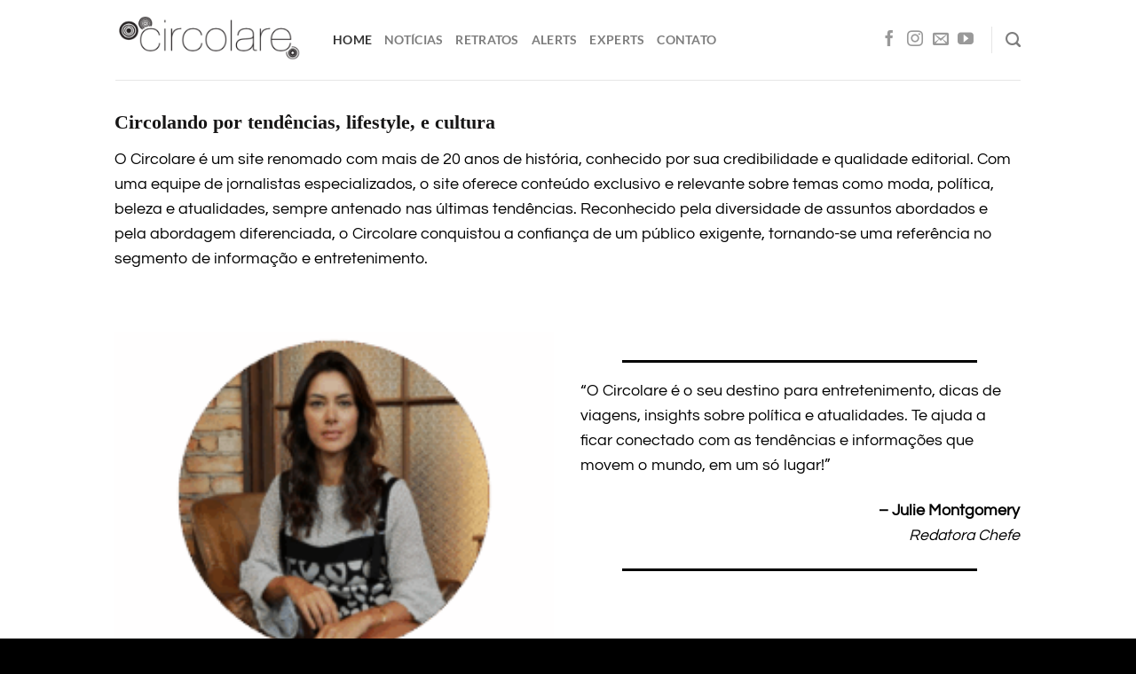

--- FILE ---
content_type: text/html; charset=UTF-8
request_url: https://www.circolare.com.br/
body_size: 17763
content:
<!DOCTYPE html>
<html lang="pt-BR" class="loading-site no-js">
<head>
	<meta charset="UTF-8" />
	<link rel="profile" href="http://gmpg.org/xfn/11" />
	<link rel="pingback" href="https://www.circolare.com.br/xmlrpc.php" />

	<script type="18ffb6f92013345b33b7ba34-text/javascript">(function(html){html.className = html.className.replace(/\bno-js\b/,'js')})(document.documentElement);</script>
<title>Circolare &#8211; Circolando por tendências, lifestyle e cultura.</title>
<meta name='robots' content='max-image-preview:large' />
	<style>img:is([sizes="auto" i], [sizes^="auto," i]) { contain-intrinsic-size: 3000px 1500px }</style>
	<meta name="viewport" content="width=device-width, initial-scale=1" /><link rel='dns-prefetch' href='//www.googletagmanager.com' />
<link rel='prefetch' href='https://www.circolare.com.br/wp-content/themes/flatsome/assets/js/flatsome.js?ver=a0a7aee297766598a20e' />
<link rel='prefetch' href='https://www.circolare.com.br/wp-content/themes/flatsome/assets/js/chunk.slider.js?ver=3.18.5' />
<link rel='prefetch' href='https://www.circolare.com.br/wp-content/themes/flatsome/assets/js/chunk.popups.js?ver=3.18.5' />
<link rel='prefetch' href='https://www.circolare.com.br/wp-content/themes/flatsome/assets/js/chunk.tooltips.js?ver=3.18.5' />
<link rel="alternate" type="application/rss+xml" title="Feed para Circolare &raquo;" href="https://www.circolare.com.br/feed/" />
<link rel="alternate" type="application/rss+xml" title="Feed de comentários para Circolare &raquo;" href="https://www.circolare.com.br/comments/feed/" />
<script type="18ffb6f92013345b33b7ba34-text/javascript">
/* <![CDATA[ */
window._wpemojiSettings = {"baseUrl":"https:\/\/s.w.org\/images\/core\/emoji\/16.0.1\/72x72\/","ext":".png","svgUrl":"https:\/\/s.w.org\/images\/core\/emoji\/16.0.1\/svg\/","svgExt":".svg","source":{"concatemoji":"https:\/\/www.circolare.com.br\/wp-includes\/js\/wp-emoji-release.min.js?ver=6.8.3"}};
/*! This file is auto-generated */
!function(s,n){var o,i,e;function c(e){try{var t={supportTests:e,timestamp:(new Date).valueOf()};sessionStorage.setItem(o,JSON.stringify(t))}catch(e){}}function p(e,t,n){e.clearRect(0,0,e.canvas.width,e.canvas.height),e.fillText(t,0,0);var t=new Uint32Array(e.getImageData(0,0,e.canvas.width,e.canvas.height).data),a=(e.clearRect(0,0,e.canvas.width,e.canvas.height),e.fillText(n,0,0),new Uint32Array(e.getImageData(0,0,e.canvas.width,e.canvas.height).data));return t.every(function(e,t){return e===a[t]})}function u(e,t){e.clearRect(0,0,e.canvas.width,e.canvas.height),e.fillText(t,0,0);for(var n=e.getImageData(16,16,1,1),a=0;a<n.data.length;a++)if(0!==n.data[a])return!1;return!0}function f(e,t,n,a){switch(t){case"flag":return n(e,"\ud83c\udff3\ufe0f\u200d\u26a7\ufe0f","\ud83c\udff3\ufe0f\u200b\u26a7\ufe0f")?!1:!n(e,"\ud83c\udde8\ud83c\uddf6","\ud83c\udde8\u200b\ud83c\uddf6")&&!n(e,"\ud83c\udff4\udb40\udc67\udb40\udc62\udb40\udc65\udb40\udc6e\udb40\udc67\udb40\udc7f","\ud83c\udff4\u200b\udb40\udc67\u200b\udb40\udc62\u200b\udb40\udc65\u200b\udb40\udc6e\u200b\udb40\udc67\u200b\udb40\udc7f");case"emoji":return!a(e,"\ud83e\udedf")}return!1}function g(e,t,n,a){var r="undefined"!=typeof WorkerGlobalScope&&self instanceof WorkerGlobalScope?new OffscreenCanvas(300,150):s.createElement("canvas"),o=r.getContext("2d",{willReadFrequently:!0}),i=(o.textBaseline="top",o.font="600 32px Arial",{});return e.forEach(function(e){i[e]=t(o,e,n,a)}),i}function t(e){var t=s.createElement("script");t.src=e,t.defer=!0,s.head.appendChild(t)}"undefined"!=typeof Promise&&(o="wpEmojiSettingsSupports",i=["flag","emoji"],n.supports={everything:!0,everythingExceptFlag:!0},e=new Promise(function(e){s.addEventListener("DOMContentLoaded",e,{once:!0})}),new Promise(function(t){var n=function(){try{var e=JSON.parse(sessionStorage.getItem(o));if("object"==typeof e&&"number"==typeof e.timestamp&&(new Date).valueOf()<e.timestamp+604800&&"object"==typeof e.supportTests)return e.supportTests}catch(e){}return null}();if(!n){if("undefined"!=typeof Worker&&"undefined"!=typeof OffscreenCanvas&&"undefined"!=typeof URL&&URL.createObjectURL&&"undefined"!=typeof Blob)try{var e="postMessage("+g.toString()+"("+[JSON.stringify(i),f.toString(),p.toString(),u.toString()].join(",")+"));",a=new Blob([e],{type:"text/javascript"}),r=new Worker(URL.createObjectURL(a),{name:"wpTestEmojiSupports"});return void(r.onmessage=function(e){c(n=e.data),r.terminate(),t(n)})}catch(e){}c(n=g(i,f,p,u))}t(n)}).then(function(e){for(var t in e)n.supports[t]=e[t],n.supports.everything=n.supports.everything&&n.supports[t],"flag"!==t&&(n.supports.everythingExceptFlag=n.supports.everythingExceptFlag&&n.supports[t]);n.supports.everythingExceptFlag=n.supports.everythingExceptFlag&&!n.supports.flag,n.DOMReady=!1,n.readyCallback=function(){n.DOMReady=!0}}).then(function(){return e}).then(function(){var e;n.supports.everything||(n.readyCallback(),(e=n.source||{}).concatemoji?t(e.concatemoji):e.wpemoji&&e.twemoji&&(t(e.twemoji),t(e.wpemoji)))}))}((window,document),window._wpemojiSettings);
/* ]]> */
</script>
<link rel='stylesheet' id='circolare_dldbanners-css' href='https://www.circolare.com.br/wp-content/plugins/banners-circolare/css/b.css?ver=2.1' type='text/css' media='all' />
<link rel='stylesheet' id='cadastrocircolare-css' href='https://www.circolare.com.br/wp-content/plugins/cadastro-circolare/css/dldcadastro.css?ver=1.1' type='text/css' media='all' />
<link rel='stylesheet' id='formidable-css' href='https://www.circolare.com.br/wp-content/plugins/formidable/css/formidableforms.css?ver=5301843' type='text/css' media='all' />
<link rel='stylesheet' id='twb-open-sans-css' href='https://fonts.googleapis.com/css?family=Open+Sans%3A300%2C400%2C500%2C600%2C700%2C800&#038;display=swap&#038;ver=6.8.3' type='text/css' media='all' />
<link rel='stylesheet' id='twbbwg-global-css' href='https://www.circolare.com.br/wp-content/plugins/photo-gallery/booster/assets/css/global.css?ver=1.0.0' type='text/css' media='all' />
<link rel='stylesheet' id='sbi_styles-css' href='https://www.circolare.com.br/wp-content/plugins/instagram-feed/css/sbi-styles.min.css?ver=6.8.0' type='text/css' media='all' />
<style id='wp-emoji-styles-inline-css' type='text/css'>

	img.wp-smiley, img.emoji {
		display: inline !important;
		border: none !important;
		box-shadow: none !important;
		height: 1em !important;
		width: 1em !important;
		margin: 0 0.07em !important;
		vertical-align: -0.1em !important;
		background: none !important;
		padding: 0 !important;
	}
</style>
<style id='wp-block-library-inline-css' type='text/css'>
:root{--wp-admin-theme-color:#007cba;--wp-admin-theme-color--rgb:0,124,186;--wp-admin-theme-color-darker-10:#006ba1;--wp-admin-theme-color-darker-10--rgb:0,107,161;--wp-admin-theme-color-darker-20:#005a87;--wp-admin-theme-color-darker-20--rgb:0,90,135;--wp-admin-border-width-focus:2px;--wp-block-synced-color:#7a00df;--wp-block-synced-color--rgb:122,0,223;--wp-bound-block-color:var(--wp-block-synced-color)}@media (min-resolution:192dpi){:root{--wp-admin-border-width-focus:1.5px}}.wp-element-button{cursor:pointer}:root{--wp--preset--font-size--normal:16px;--wp--preset--font-size--huge:42px}:root .has-very-light-gray-background-color{background-color:#eee}:root .has-very-dark-gray-background-color{background-color:#313131}:root .has-very-light-gray-color{color:#eee}:root .has-very-dark-gray-color{color:#313131}:root .has-vivid-green-cyan-to-vivid-cyan-blue-gradient-background{background:linear-gradient(135deg,#00d084,#0693e3)}:root .has-purple-crush-gradient-background{background:linear-gradient(135deg,#34e2e4,#4721fb 50%,#ab1dfe)}:root .has-hazy-dawn-gradient-background{background:linear-gradient(135deg,#faaca8,#dad0ec)}:root .has-subdued-olive-gradient-background{background:linear-gradient(135deg,#fafae1,#67a671)}:root .has-atomic-cream-gradient-background{background:linear-gradient(135deg,#fdd79a,#004a59)}:root .has-nightshade-gradient-background{background:linear-gradient(135deg,#330968,#31cdcf)}:root .has-midnight-gradient-background{background:linear-gradient(135deg,#020381,#2874fc)}.has-regular-font-size{font-size:1em}.has-larger-font-size{font-size:2.625em}.has-normal-font-size{font-size:var(--wp--preset--font-size--normal)}.has-huge-font-size{font-size:var(--wp--preset--font-size--huge)}.has-text-align-center{text-align:center}.has-text-align-left{text-align:left}.has-text-align-right{text-align:right}#end-resizable-editor-section{display:none}.aligncenter{clear:both}.items-justified-left{justify-content:flex-start}.items-justified-center{justify-content:center}.items-justified-right{justify-content:flex-end}.items-justified-space-between{justify-content:space-between}.screen-reader-text{border:0;clip-path:inset(50%);height:1px;margin:-1px;overflow:hidden;padding:0;position:absolute;width:1px;word-wrap:normal!important}.screen-reader-text:focus{background-color:#ddd;clip-path:none;color:#444;display:block;font-size:1em;height:auto;left:5px;line-height:normal;padding:15px 23px 14px;text-decoration:none;top:5px;width:auto;z-index:100000}html :where(.has-border-color){border-style:solid}html :where([style*=border-top-color]){border-top-style:solid}html :where([style*=border-right-color]){border-right-style:solid}html :where([style*=border-bottom-color]){border-bottom-style:solid}html :where([style*=border-left-color]){border-left-style:solid}html :where([style*=border-width]){border-style:solid}html :where([style*=border-top-width]){border-top-style:solid}html :where([style*=border-right-width]){border-right-style:solid}html :where([style*=border-bottom-width]){border-bottom-style:solid}html :where([style*=border-left-width]){border-left-style:solid}html :where(img[class*=wp-image-]){height:auto;max-width:100%}:where(figure){margin:0 0 1em}html :where(.is-position-sticky){--wp-admin--admin-bar--position-offset:var(--wp-admin--admin-bar--height,0px)}@media screen and (max-width:600px){html :where(.is-position-sticky){--wp-admin--admin-bar--position-offset:0px}}
</style>
<link rel='stylesheet' id='contact-form-7-css' href='https://www.circolare.com.br/wp-content/plugins/contact-form-7/includes/css/styles.css?ver=6.0.6' type='text/css' media='all' />
<link rel='stylesheet' id='cf7msm_styles-css' href='https://www.circolare.com.br/wp-content/plugins/contact-form-7-multi-step-module/resources/cf7msm.css?ver=4.4.2' type='text/css' media='all' />
<link rel='stylesheet' id='bwg_fonts-css' href='https://www.circolare.com.br/wp-content/plugins/photo-gallery/css/bwg-fonts/fonts.css?ver=0.0.1' type='text/css' media='all' />
<link rel='stylesheet' id='sumoselect-css' href='https://www.circolare.com.br/wp-content/plugins/photo-gallery/css/sumoselect.min.css?ver=3.4.6' type='text/css' media='all' />
<link rel='stylesheet' id='mCustomScrollbar-css' href='https://www.circolare.com.br/wp-content/plugins/photo-gallery/css/jquery.mCustomScrollbar.min.css?ver=3.1.5' type='text/css' media='all' />
<link rel='stylesheet' id='bwg_googlefonts-css' href='https://fonts.googleapis.com/css?family=Ubuntu&#038;subset=greek,latin,greek-ext,vietnamese,cyrillic-ext,latin-ext,cyrillic' type='text/css' media='all' />
<link rel='stylesheet' id='bwg_frontend-css' href='https://www.circolare.com.br/wp-content/plugins/photo-gallery/css/styles.min.css?ver=1.8.35' type='text/css' media='all' />
<link rel='stylesheet' id='flatsome-main-css' href='https://www.circolare.com.br/wp-content/themes/flatsome/assets/css/flatsome.css?ver=3.18.5' type='text/css' media='all' />
<style id='flatsome-main-inline-css' type='text/css'>
@font-face {
				font-family: "fl-icons";
				font-display: block;
				src: url(https://www.circolare.com.br/wp-content/themes/flatsome/assets/css/icons/fl-icons.eot?v=3.18.5);
				src:
					url(https://www.circolare.com.br/wp-content/themes/flatsome/assets/css/icons/fl-icons.eot#iefix?v=3.18.5) format("embedded-opentype"),
					url(https://www.circolare.com.br/wp-content/themes/flatsome/assets/css/icons/fl-icons.woff2?v=3.18.5) format("woff2"),
					url(https://www.circolare.com.br/wp-content/themes/flatsome/assets/css/icons/fl-icons.ttf?v=3.18.5) format("truetype"),
					url(https://www.circolare.com.br/wp-content/themes/flatsome/assets/css/icons/fl-icons.woff?v=3.18.5) format("woff"),
					url(https://www.circolare.com.br/wp-content/themes/flatsome/assets/css/icons/fl-icons.svg?v=3.18.5#fl-icons) format("svg");
			}
</style>
<link rel='stylesheet' id='flatsome-style-css' href='https://www.circolare.com.br/wp-content/themes/flatsome/style.css?ver=3.18.5' type='text/css' media='all' />
<script type="18ffb6f92013345b33b7ba34-text/javascript" src="https://www.circolare.com.br/wp-includes/js/jquery/jquery.min.js?ver=3.7.1" id="jquery-core-js"></script>
<script type="18ffb6f92013345b33b7ba34-text/javascript" src="https://www.circolare.com.br/wp-includes/js/jquery/jquery-migrate.min.js?ver=3.4.1" id="jquery-migrate-js"></script>
<script type="18ffb6f92013345b33b7ba34-text/javascript" src="https://www.circolare.com.br/wp-content/plugins/photo-gallery/booster/assets/js/circle-progress.js?ver=1.2.2" id="twbbwg-circle-js"></script>
<script type="18ffb6f92013345b33b7ba34-text/javascript" id="twbbwg-global-js-extra">
/* <![CDATA[ */
var twb = {"nonce":"41f15e5817","ajax_url":"https:\/\/www.circolare.com.br\/wp-admin\/admin-ajax.php","plugin_url":"https:\/\/www.circolare.com.br\/wp-content\/plugins\/photo-gallery\/booster","href":"https:\/\/www.circolare.com.br\/wp-admin\/admin.php?page=twbbwg_photo-gallery"};
var twb = {"nonce":"41f15e5817","ajax_url":"https:\/\/www.circolare.com.br\/wp-admin\/admin-ajax.php","plugin_url":"https:\/\/www.circolare.com.br\/wp-content\/plugins\/photo-gallery\/booster","href":"https:\/\/www.circolare.com.br\/wp-admin\/admin.php?page=twbbwg_photo-gallery"};
/* ]]> */
</script>
<script type="18ffb6f92013345b33b7ba34-text/javascript" src="https://www.circolare.com.br/wp-content/plugins/photo-gallery/booster/assets/js/global.js?ver=1.0.0" id="twbbwg-global-js"></script>
<script type="18ffb6f92013345b33b7ba34-text/javascript" src="https://www.circolare.com.br/wp-content/plugins/photo-gallery/js/jquery.sumoselect.min.js?ver=3.4.6" id="sumoselect-js"></script>
<script type="18ffb6f92013345b33b7ba34-text/javascript" src="https://www.circolare.com.br/wp-content/plugins/photo-gallery/js/tocca.min.js?ver=2.0.9" id="bwg_mobile-js"></script>
<script type="18ffb6f92013345b33b7ba34-text/javascript" src="https://www.circolare.com.br/wp-content/plugins/photo-gallery/js/jquery.mCustomScrollbar.concat.min.js?ver=3.1.5" id="mCustomScrollbar-js"></script>
<script type="18ffb6f92013345b33b7ba34-text/javascript" src="https://www.circolare.com.br/wp-content/plugins/photo-gallery/js/jquery.fullscreen.min.js?ver=0.6.0" id="jquery-fullscreen-js"></script>
<script type="18ffb6f92013345b33b7ba34-text/javascript" id="bwg_frontend-js-extra">
/* <![CDATA[ */
var bwg_objectsL10n = {"bwg_field_required":"field is required.","bwg_mail_validation":"This is not a valid email address.","bwg_search_result":"There are no images matching your search.","bwg_select_tag":"Select Tag","bwg_order_by":"Order By","bwg_search":"Search","bwg_show_ecommerce":"Show Ecommerce","bwg_hide_ecommerce":"Hide Ecommerce","bwg_show_comments":"Show Comments","bwg_hide_comments":"Hide Comments","bwg_restore":"Restore","bwg_maximize":"Maximize","bwg_fullscreen":"Fullscreen","bwg_exit_fullscreen":"Exit Fullscreen","bwg_search_tag":"SEARCH...","bwg_tag_no_match":"No tags found","bwg_all_tags_selected":"All tags selected","bwg_tags_selected":"tags selected","play":"Play","pause":"Pause","is_pro":"","bwg_play":"Play","bwg_pause":"Pause","bwg_hide_info":"Hide info","bwg_show_info":"Show info","bwg_hide_rating":"Hide rating","bwg_show_rating":"Show rating","ok":"Ok","cancel":"Cancel","select_all":"Select all","lazy_load":"0","lazy_loader":"https:\/\/www.circolare.com.br\/wp-content\/plugins\/photo-gallery\/images\/ajax_loader.png","front_ajax":"0","bwg_tag_see_all":"see all tags","bwg_tag_see_less":"see less tags"};
/* ]]> */
</script>
<script type="18ffb6f92013345b33b7ba34-text/javascript" src="https://www.circolare.com.br/wp-content/plugins/photo-gallery/js/scripts.min.js?ver=1.8.35" id="bwg_frontend-js"></script>

<!-- Snippet da etiqueta do Google (gtag.js) adicionado pelo Site Kit -->

<!-- Snippet do Google Análises adicionado pelo Site Kit -->
<script type="18ffb6f92013345b33b7ba34-text/javascript" src="https://www.googletagmanager.com/gtag/js?id=GT-K4LKCWX" id="google_gtagjs-js" async></script>
<script type="18ffb6f92013345b33b7ba34-text/javascript" id="google_gtagjs-js-after">
/* <![CDATA[ */
window.dataLayer = window.dataLayer || [];function gtag(){dataLayer.push(arguments);}
gtag("set","linker",{"domains":["www.circolare.com.br"]});
gtag("js", new Date());
gtag("set", "developer_id.dZTNiMT", true);
gtag("config", "GT-K4LKCWX");
 window._googlesitekit = window._googlesitekit || {}; window._googlesitekit.throttledEvents = []; window._googlesitekit.gtagEvent = (name, data) => { var key = JSON.stringify( { name, data } ); if ( !! window._googlesitekit.throttledEvents[ key ] ) { return; } window._googlesitekit.throttledEvents[ key ] = true; setTimeout( () => { delete window._googlesitekit.throttledEvents[ key ]; }, 5 ); gtag( "event", name, { ...data, event_source: "site-kit" } ); } 
/* ]]> */
</script>

<!-- Fim do snippet da etiqueta do Google (gtag.js) adicionado pelo Site Kit -->
<link rel="https://api.w.org/" href="https://www.circolare.com.br/wp-json/" /><link rel="alternate" title="JSON" type="application/json" href="https://www.circolare.com.br/wp-json/wp/v2/pages/551342" /><link rel="EditURI" type="application/rsd+xml" title="RSD" href="https://www.circolare.com.br/xmlrpc.php?rsd" />
<meta name="generator" content="WordPress 6.8.3" />
<link rel="canonical" href="https://www.circolare.com.br/" />
<link rel='shortlink' href='https://www.circolare.com.br/' />
<link rel="alternate" title="oEmbed (JSON)" type="application/json+oembed" href="https://www.circolare.com.br/wp-json/oembed/1.0/embed?url=https%3A%2F%2Fwww.circolare.com.br%2F" />
<link rel="alternate" title="oEmbed (XML)" type="text/xml+oembed" href="https://www.circolare.com.br/wp-json/oembed/1.0/embed?url=https%3A%2F%2Fwww.circolare.com.br%2F&#038;format=xml" />
<meta name="generator" content="Site Kit by Google 1.151.0" /><style>.bg{opacity: 0; transition: opacity 1s; -webkit-transition: opacity 1s;} .bg-loaded{opacity: 1;}</style>
<!-- Meta-etiquetas do Google AdSense adicionado pelo Site Kit -->
<meta name="google-adsense-platform-account" content="ca-host-pub-2644536267352236">
<meta name="google-adsense-platform-domain" content="sitekit.withgoogle.com">
<!-- Fim das meta-etiquetas do Google AdSense adicionado pelo Site Kit -->
<link rel="icon" href="https://images.circolare.com.br/uploads/2025/04/fav-150x150.jpg" sizes="32x32" />
<link rel="icon" href="https://images.circolare.com.br/uploads/2025/04/fav-300x300.jpg" sizes="192x192" />
<link rel="apple-touch-icon" href="https://images.circolare.com.br/uploads/2025/04/fav-300x300.jpg" />
<meta name="msapplication-TileImage" content="https://images.circolare.com.br/uploads/2025/04/fav-300x300.jpg" />
<style id="custom-css" type="text/css">:root {--primary-color: #9b9ea1;--fs-color-primary: #9b9ea1;--fs-color-secondary: #737570;--fs-color-success: #000000;--fs-color-alert: #b20000;--fs-experimental-link-color: #1a65a7;--fs-experimental-link-color-hover: #939799;}.tooltipster-base {--tooltip-color: #fff;--tooltip-bg-color: #000;}.off-canvas-right .mfp-content, .off-canvas-left .mfp-content {--drawer-width: 300px;}.container-width, .full-width .ubermenu-nav, .container, .row{max-width: 1050px}.row.row-collapse{max-width: 1020px}.row.row-small{max-width: 1042.5px}.row.row-large{max-width: 1080px}.header-main{height: 90px}#logo img{max-height: 90px}#logo{width:215px;}.header-top{min-height: 30px}.transparent .header-main{height: 136px}.transparent #logo img{max-height: 136px}.has-transparent + .page-title:first-of-type,.has-transparent + #main > .page-title,.has-transparent + #main > div > .page-title,.has-transparent + #main .page-header-wrapper:first-of-type .page-title{padding-top: 136px;}.header.show-on-scroll,.stuck .header-main{height:70px!important}.stuck #logo img{max-height: 70px!important}.header-bottom {background-color: #f1f1f1}.header-main .nav > li > a{line-height: 50px }@media (max-width: 549px) {.header-main{height: 70px}#logo img{max-height: 70px}}.nav-dropdown{font-size:100%}body{color: #000000}h1,h2,h3,h4,h5,h6,.heading-font{color: #171616;}body{font-size: 110%;}@media screen and (max-width: 549px){body{font-size: 109%;}}body{font-family: Questrial, sans-serif;}body {font-weight: 400;font-style: normal;}.nav > li > a {font-family: Lato, sans-serif;}.mobile-sidebar-levels-2 .nav > li > ul > li > a {font-family: Lato, sans-serif;}.nav > li > a,.mobile-sidebar-levels-2 .nav > li > ul > li > a {font-weight: 700;font-style: normal;}h1,h2,h3,h4,h5,h6,.heading-font, .off-canvas-center .nav-sidebar.nav-vertical > li > a{font-family: initial;}.alt-font{font-family: "Dancing Script", sans-serif;}.alt-font {font-weight: 400!important;font-style: normal!important;}.footer-2{background-color: #ebebeb}.absolute-footer, html{background-color: #000000}.nav-vertical-fly-out > li + li {border-top-width: 1px; border-top-style: solid;}.label-new.menu-item > a:after{content:"Novo";}.label-hot.menu-item > a:after{content:"Quente";}.label-sale.menu-item > a:after{content:"Promoção";}.label-popular.menu-item > a:after{content:"Popular";}</style><style id="kirki-inline-styles">/* vietnamese */
@font-face {
  font-family: 'Questrial';
  font-style: normal;
  font-weight: 400;
  font-display: swap;
  src: url(https://www.circolare.com.br/wp-content/fonts/questrial/QdVUSTchPBm7nuUeVf70sSFlq20.woff2) format('woff2');
  unicode-range: U+0102-0103, U+0110-0111, U+0128-0129, U+0168-0169, U+01A0-01A1, U+01AF-01B0, U+0300-0301, U+0303-0304, U+0308-0309, U+0323, U+0329, U+1EA0-1EF9, U+20AB;
}
/* latin-ext */
@font-face {
  font-family: 'Questrial';
  font-style: normal;
  font-weight: 400;
  font-display: swap;
  src: url(https://www.circolare.com.br/wp-content/fonts/questrial/QdVUSTchPBm7nuUeVf70sCFlq20.woff2) format('woff2');
  unicode-range: U+0100-02BA, U+02BD-02C5, U+02C7-02CC, U+02CE-02D7, U+02DD-02FF, U+0304, U+0308, U+0329, U+1D00-1DBF, U+1E00-1E9F, U+1EF2-1EFF, U+2020, U+20A0-20AB, U+20AD-20C0, U+2113, U+2C60-2C7F, U+A720-A7FF;
}
/* latin */
@font-face {
  font-family: 'Questrial';
  font-style: normal;
  font-weight: 400;
  font-display: swap;
  src: url(https://www.circolare.com.br/wp-content/fonts/questrial/QdVUSTchPBm7nuUeVf70viFl.woff2) format('woff2');
  unicode-range: U+0000-00FF, U+0131, U+0152-0153, U+02BB-02BC, U+02C6, U+02DA, U+02DC, U+0304, U+0308, U+0329, U+2000-206F, U+20AC, U+2122, U+2191, U+2193, U+2212, U+2215, U+FEFF, U+FFFD;
}/* latin-ext */
@font-face {
  font-family: 'Lato';
  font-style: normal;
  font-weight: 700;
  font-display: swap;
  src: url(https://www.circolare.com.br/wp-content/fonts/lato/S6u9w4BMUTPHh6UVSwaPGR_p.woff2) format('woff2');
  unicode-range: U+0100-02BA, U+02BD-02C5, U+02C7-02CC, U+02CE-02D7, U+02DD-02FF, U+0304, U+0308, U+0329, U+1D00-1DBF, U+1E00-1E9F, U+1EF2-1EFF, U+2020, U+20A0-20AB, U+20AD-20C0, U+2113, U+2C60-2C7F, U+A720-A7FF;
}
/* latin */
@font-face {
  font-family: 'Lato';
  font-style: normal;
  font-weight: 700;
  font-display: swap;
  src: url(https://www.circolare.com.br/wp-content/fonts/lato/S6u9w4BMUTPHh6UVSwiPGQ.woff2) format('woff2');
  unicode-range: U+0000-00FF, U+0131, U+0152-0153, U+02BB-02BC, U+02C6, U+02DA, U+02DC, U+0304, U+0308, U+0329, U+2000-206F, U+20AC, U+2122, U+2191, U+2193, U+2212, U+2215, U+FEFF, U+FFFD;
}/* vietnamese */
@font-face {
  font-family: 'Dancing Script';
  font-style: normal;
  font-weight: 400;
  font-display: swap;
  src: url(https://www.circolare.com.br/wp-content/fonts/dancing-script/If2cXTr6YS-zF4S-kcSWSVi_sxjsohD9F50Ruu7BMSo3Rep8ltA.woff2) format('woff2');
  unicode-range: U+0102-0103, U+0110-0111, U+0128-0129, U+0168-0169, U+01A0-01A1, U+01AF-01B0, U+0300-0301, U+0303-0304, U+0308-0309, U+0323, U+0329, U+1EA0-1EF9, U+20AB;
}
/* latin-ext */
@font-face {
  font-family: 'Dancing Script';
  font-style: normal;
  font-weight: 400;
  font-display: swap;
  src: url(https://www.circolare.com.br/wp-content/fonts/dancing-script/If2cXTr6YS-zF4S-kcSWSVi_sxjsohD9F50Ruu7BMSo3ROp8ltA.woff2) format('woff2');
  unicode-range: U+0100-02BA, U+02BD-02C5, U+02C7-02CC, U+02CE-02D7, U+02DD-02FF, U+0304, U+0308, U+0329, U+1D00-1DBF, U+1E00-1E9F, U+1EF2-1EFF, U+2020, U+20A0-20AB, U+20AD-20C0, U+2113, U+2C60-2C7F, U+A720-A7FF;
}
/* latin */
@font-face {
  font-family: 'Dancing Script';
  font-style: normal;
  font-weight: 400;
  font-display: swap;
  src: url(https://www.circolare.com.br/wp-content/fonts/dancing-script/If2cXTr6YS-zF4S-kcSWSVi_sxjsohD9F50Ruu7BMSo3Sup8.woff2) format('woff2');
  unicode-range: U+0000-00FF, U+0131, U+0152-0153, U+02BB-02BC, U+02C6, U+02DA, U+02DC, U+0304, U+0308, U+0329, U+2000-206F, U+20AC, U+2122, U+2191, U+2193, U+2212, U+2215, U+FEFF, U+FFFD;
}</style></head>

<body class="home wp-singular page-template-default page page-id-551342 wp-custom-logo wp-theme-flatsome full-width lightbox nav-dropdown-has-arrow nav-dropdown-has-shadow nav-dropdown-has-border page-template-blank page-template-blank-php">


<a class="skip-link screen-reader-text" href="#main">Skip to content</a>

<div id="wrapper">

	
	<header id="header" class="header has-sticky sticky-jump">
		<div class="header-wrapper">
			<div id="masthead" class="header-main ">
      <div class="header-inner flex-row container logo-left medium-logo-center" role="navigation">

          <!-- Logo -->
          <div id="logo" class="flex-col logo">
            
<!-- Header logo -->
<a href="https://www.circolare.com.br/" title="Circolare - Circolando por tendências, lifestyle e cultura." rel="home">
		<img width="1020" height="308" src="https://images.circolare.com.br/uploads/2025/03/cropped-Design-landing-page-1-1024x309.png" class="header_logo header-logo" alt="Circolare"/><img  width="1020" height="308" src="https://images.circolare.com.br/uploads/2025/03/cropped-Design-landing-page-1-1024x309.png" class="header-logo-dark" alt="Circolare"/></a>
          </div>

          <!-- Mobile Left Elements -->
          <div class="flex-col show-for-medium flex-left">
            <ul class="mobile-nav nav nav-left ">
              <li class="nav-icon has-icon">
  		<a href="#" data-open="#main-menu" data-pos="left" data-bg="main-menu-overlay" data-color="" class="is-small" aria-label="Menu" aria-controls="main-menu" aria-expanded="false">

		  <i class="icon-menu" ></i>
		  		</a>
	</li>
            </ul>
          </div>

          <!-- Left Elements -->
          <div class="flex-col hide-for-medium flex-left
            flex-grow">
            <ul class="header-nav header-nav-main nav nav-left  nav-uppercase" >
              <li id="menu-item-214592" class="menu-item menu-item-type-custom menu-item-object-custom current-menu-item current_page_item menu-item-home menu-item-214592 active menu-item-design-default"><a href="https://www.circolare.com.br/" aria-current="page" class="nav-top-link">Home</a></li>
<li id="menu-item-551371" class="menu-item menu-item-type-custom menu-item-object-custom menu-item-551371 menu-item-design-default"><a href="https://www.circolare.com.br/noticias/" class="nav-top-link">Notícias</a></li>
<li id="menu-item-551844" class="menu-item menu-item-type-custom menu-item-object-custom menu-item-551844 menu-item-design-default"><a href="https://www.circolare.com.br/retratos/" class="nav-top-link">Retratos</a></li>
<li id="menu-item-551507" class="menu-item menu-item-type-custom menu-item-object-custom menu-item-551507 menu-item-design-default"><a href="https://www.circolare.com.br/alerts/" class="nav-top-link">Alerts</a></li>
<li id="menu-item-551509" class="menu-item menu-item-type-custom menu-item-object-custom menu-item-551509 menu-item-design-default"><a href="https://www.circolare.com.br/experts/" class="nav-top-link">Experts</a></li>
<li id="menu-item-551513" class="menu-item menu-item-type-custom menu-item-object-custom menu-item-551513 menu-item-design-default"><a href="https://www.circolare.com.br/contato/" class="nav-top-link">Contato</a></li>
            </ul>
          </div>

          <!-- Right Elements -->
          <div class="flex-col hide-for-medium flex-right">
            <ul class="header-nav header-nav-main nav nav-right  nav-uppercase">
              <li class="html header-social-icons ml-0">
	<div class="social-icons follow-icons" ><a href="https://www.facebook.com/sitecircolare" target="_blank" data-label="Facebook" class="icon plain facebook tooltip" title="Follow on Facebook" aria-label="Follow on Facebook" rel="noopener nofollow" ><i class="icon-facebook" ></i></a><a href="https://www.instagram.com/circolare/" target="_blank" data-label="Instagram" class="icon plain instagram tooltip" title="Follow on Instagram" aria-label="Follow on Instagram" rel="noopener nofollow" ><i class="icon-instagram" ></i></a><a href="/cdn-cgi/l/email-protection#cba6aab9a2a5aa8ba8a2b9a8a4a7aab9aee5a8a4a6e5a9b9" data-label="E-mail" target="_blank" class="icon plain email tooltip" title="Envie-nos um email" aria-label="Envie-nos um email" rel="nofollow noopener"><i class="icon-envelop" ></i></a><a href="https://www.youtube.com/feed/you" data-label="YouTube" target="_blank" class="icon plain youtube tooltip" title="Follow on YouTube" aria-label="Follow on YouTube" rel="noopener nofollow" ><i class="icon-youtube" ></i></a></div></li>
<li class="header-divider"></li><li class="header-search header-search-dropdown has-icon has-dropdown menu-item-has-children">
		<a href="#" aria-label="Search" class="is-small"><i class="icon-search" ></i></a>
		<ul class="nav-dropdown nav-dropdown-default">
	 	<li class="header-search-form search-form html relative has-icon">
	<div class="header-search-form-wrapper">
		<div class="searchform-wrapper ux-search-box relative is-normal"><form method="get" class="searchform" action="https://www.circolare.com.br/" role="search">
		<div class="flex-row relative">
			<div class="flex-col flex-grow">
	   	   <input type="search" class="search-field mb-0" name="s" value="" id="s" placeholder="Search&hellip;" />
			</div>
			<div class="flex-col">
				<button type="submit" class="ux-search-submit submit-button secondary button icon mb-0" aria-label="Enviar">
					<i class="icon-search" ></i>				</button>
			</div>
		</div>
    <div class="live-search-results text-left z-top"></div>
</form>
</div>	</div>
</li>
	</ul>
</li>
            </ul>
          </div>

          <!-- Mobile Right Elements -->
          <div class="flex-col show-for-medium flex-right">
            <ul class="mobile-nav nav nav-right ">
              <li class="header-search header-search-dropdown has-icon has-dropdown menu-item-has-children">
		<a href="#" aria-label="Search" class="is-small"><i class="icon-search" ></i></a>
		<ul class="nav-dropdown nav-dropdown-default">
	 	<li class="header-search-form search-form html relative has-icon">
	<div class="header-search-form-wrapper">
		<div class="searchform-wrapper ux-search-box relative is-normal"><form method="get" class="searchform" action="https://www.circolare.com.br/" role="search">
		<div class="flex-row relative">
			<div class="flex-col flex-grow">
	   	   <input type="search" class="search-field mb-0" name="s" value="" id="s" placeholder="Search&hellip;" />
			</div>
			<div class="flex-col">
				<button type="submit" class="ux-search-submit submit-button secondary button icon mb-0" aria-label="Enviar">
					<i class="icon-search" ></i>				</button>
			</div>
		</div>
    <div class="live-search-results text-left z-top"></div>
</form>
</div>	</div>
</li>
	</ul>
</li>
            </ul>
          </div>

      </div>

            <div class="container"><div class="top-divider full-width"></div></div>
      </div>

<div class="header-bg-container fill"><div class="header-bg-image fill"></div><div class="header-bg-color fill"></div></div>		</div>
	</header>

	
	<main id="main" class="">


<div id="content" role="main" class="content-area">

		
			<div class="row row-small"  id="row-392679772">

	<div id="col-1912812723" class="col small-12 large-12"  >
				<div class="col-inner"  >
			
			
<div class="row"  id="row-1929203609">

	<div id="col-19343872" class="col small-12 large-12"  >
				<div class="col-inner"  >
			
			
	<div id="gap-583848942" class="gap-element clearfix" style="display:block; height:auto;">
		
<style>
#gap-583848942 {
  padding-top: 30px;
}
</style>
	</div>
	
<h3><span class="OYPEnA font-feature-liga-off font-feature-clig-off font-feature-calt-off text-decoration-none text-strikethrough-none">Circolando por tendências, lifestyle, e cultura</span></h3>
<p><span class="OYPEnA font-feature-liga-off font-feature-clig-off font-feature-calt-off text-decoration-none text-strikethrough-none">O Circolare é um site renomado com mais de 20 anos de história, conhecido por sua credibilidade e qualidade editorial. Com uma equipe de jornalistas especializados, o site oferece conteúdo exclusivo e relevante sobre temas como moda, política, beleza e atualidades, sempre antenado nas últimas tendências. Reconhecido pela diversidade de assuntos abordados e pela abordagem diferenciada, o Circolare conquistou a confiança de um público exigente, tornando-se uma referência no segmento de informação e entretenimento.</span></p>
		</div>
					</div>

	
</div>
<div class="row"  id="row-657414755">

	<div id="col-267950545" class="col small-12 large-12"  >
				<div class="col-inner"  >
			
			
<div class="row"  id="row-989353959">

	<div id="col-2049132285" class="col medium-6 small-12 large-6"  >
				<div class="col-inner"  >
			
			
	<div id="gap-767498541" class="gap-element clearfix" style="display:block; height:auto;">
		
<style>
#gap-767498541 {
  padding-top: 15px;
}
</style>
	</div>
	
	<div class="img has-hover x md-x lg-x y md-y lg-y" id="image_1913740907">
								<div class="img-inner image-cover dark" style="padding-top:75%;">
			<img fetchpriority="high" decoding="async" width="232" height="300" src="https://images.circolare.com.br/uploads/2025/04/Design-landing-page-2-232x300.png" class="attachment-medium size-medium" alt="" srcset="https://images.circolare.com.br/uploads/2025/04/Design-landing-page-2-232x300.png 232w, https://images.circolare.com.br/uploads/2025/04/Design-landing-page-2-791x1024.png 791w, https://images.circolare.com.br/uploads/2025/04/Design-landing-page-2-768x994.png 768w, https://images.circolare.com.br/uploads/2025/04/Design-landing-page-2-1187x1536.png 1187w, https://images.circolare.com.br/uploads/2025/04/Design-landing-page-2.png 1545w" sizes="(max-width: 232px) 100vw, 232px" />						
					</div>
								
<style>
#image_1913740907 {
  width: 100%;
}
</style>
	</div>
	
		</div>
					</div>

	

	<div id="col-794339699" class="col medium-6 small-12 large-6"  >
				<div class="col-inner"  >
			
			
	<div id="gap-922386840" class="gap-element clearfix" style="display:block; height:auto;">
		
<style>
#gap-922386840 {
  padding-top: 30px;
}
</style>
	</div>
	
<div class="text-center"><div class="is-divider divider clearfix" style="max-width:400px;background-color:rgb(0, 0, 0);"></div></div>
<h3></h3>
<p><span class="OYPEnA font-feature-liga-off font-feature-clig-off font-feature-calt-off text-decoration-none text-strikethrough-none">&#8220;O Circolare é o seu destino para entretenimento, dicas de viagens, insights sobre política e atualidades. Te ajuda a ficar conectado com as tendências e informações que movem o mundo, em um só lugar!&#8221;</span></p>
<p style="text-align: right;"><span class="OYPEnA font-feature-liga-off font-feature-clig-off font-feature-calt-off text-decoration-none text-strikethrough-none"><strong>&#8211; Julie Montgomery</strong><br />
</span><em><span class="OYPEnA font-feature-liga-off font-feature-clig-off font-feature-calt-off text-decoration-none text-strikethrough-none">Redatora Chefe</span></em></p>
<div class="text-center"><div class="is-divider divider clearfix" style="max-width:400px;background-color:rgb(0, 0, 0);"></div></div>
		</div>
					</div>

	
</div>
		</div>
					</div>

	
</div>
	<div id="gap-1882262489" class="gap-element clearfix" style="display:block; height:auto;">
		
<style>
#gap-1882262489 {
  padding-top: 30px;
}
</style>
	</div>
	
<div class="container section-title-container" ><h3 class="section-title section-title-center"><b></b><span class="section-title-main" style="color:rgb(5, 5, 5);">virou notícia</span><b></b></h3></div>

  
    <div class="row large-columns-3 medium-columns-1 small-columns-1 slider row-slider slider-nav-reveal slider-nav-push"  data-flickity-options='{"imagesLoaded": true, "groupCells": "100%", "dragThreshold" : 5, "cellAlign": "left","wrapAround": true,"prevNextButtons": true,"percentPosition": true,"pageDots": false, "rightToLeft": false, "autoPlay" : false}' >

  <div class="col post-item" >
			<div class="col-inner">
				<div class="box box-normal box-text-bottom box-blog-post has-hover">
            					<div class="box-image" >
  						<div class="image-cover" style="padding-top:56.25%;">
							<a href="https://www.circolare.com.br/noticias/brasil-e-jordan-se-unem-em-colecao-inedita-para-a-copa-2026/" class="plain" aria-label="Brasil e Jordan se unem em coleção inédita para a Copa 2026">
								<img decoding="async" width="240" height="300" src="https://images.circolare.com.br/uploads/2026/01/IG-post-Retrato-2026-01-22T170347.829-240x300.png" class="attachment-medium size-medium wp-post-image" alt="" srcset="https://images.circolare.com.br/uploads/2026/01/IG-post-Retrato-2026-01-22T170347.829-240x300.png 240w, https://images.circolare.com.br/uploads/2026/01/IG-post-Retrato-2026-01-22T170347.829-819x1024.png 819w, https://images.circolare.com.br/uploads/2026/01/IG-post-Retrato-2026-01-22T170347.829-768x960.png 768w, https://images.circolare.com.br/uploads/2026/01/IG-post-Retrato-2026-01-22T170347.829.png 1080w" sizes="(max-width: 240px) 100vw, 240px" />							</a>
  							  							  						</div>
  						  					</div>
          					<div class="box-text text-center" >
					<div class="box-text-inner blog-post-inner">

					
										<h5 class="post-title is-large ">
						<a href="https://www.circolare.com.br/noticias/brasil-e-jordan-se-unem-em-colecao-inedita-para-a-copa-2026/" class="plain">Brasil e Jordan se unem em coleção inédita para a Copa 2026</a>
					</h5>
										<div class="is-divider"></div>
										<p class="from_the_blog_excerpt ">
						A Seleção Brasileira e a Jordan Brand revelam uma coleção inédita para a Copa de[Leia mais...]					</p>
					                    
					
					
					</div>
					</div>
																<div class="badge absolute top post-date badge-outline">
							<div class="badge-inner">
								<span class="post-date-day">22</span><br>
								<span class="post-date-month is-xsmall">jan</span>
							</div>
						</div>
									</div>
			</div>
		</div><div class="col post-item" >
			<div class="col-inner">
				<div class="box box-normal box-text-bottom box-blog-post has-hover">
            					<div class="box-image" >
  						<div class="image-cover" style="padding-top:56.25%;">
							<a href="https://www.circolare.com.br/noticias/harry-styles-confirma-turne-mundial-e-anuncia-shows-em-sao-paulo/" class="plain" aria-label="Harry Styles confirma turnê mundial e anuncia shows em São Paulo">
								<img decoding="async" width="300" height="225" src="https://images.circolare.com.br/uploads/2026/01/619918194-18621176659029777-1073696361942051746-n-300x225.jpg" class="attachment-medium size-medium wp-post-image" alt="" srcset="https://images.circolare.com.br/uploads/2026/01/619918194-18621176659029777-1073696361942051746-n-300x225.jpg 300w, https://images.circolare.com.br/uploads/2026/01/619918194-18621176659029777-1073696361942051746-n-768x575.jpg 768w, https://images.circolare.com.br/uploads/2026/01/619918194-18621176659029777-1073696361942051746-n.avif 984w" sizes="(max-width: 300px) 100vw, 300px" />							</a>
  							  							  						</div>
  						  					</div>
          					<div class="box-text text-center" >
					<div class="box-text-inner blog-post-inner">

					
										<h5 class="post-title is-large ">
						<a href="https://www.circolare.com.br/noticias/harry-styles-confirma-turne-mundial-e-anuncia-shows-em-sao-paulo/" class="plain">Harry Styles confirma turnê mundial e anuncia shows em São Paulo</a>
					</h5>
										<div class="is-divider"></div>
										<p class="from_the_blog_excerpt ">
						Os fãs brasileiros podem comemorar! Harry Styles revelou a “Together, Together Tour”, que inclui apresentações[Leia mais...]					</p>
					                    
					
					
					</div>
					</div>
																<div class="badge absolute top post-date badge-outline">
							<div class="badge-inner">
								<span class="post-date-day">22</span><br>
								<span class="post-date-month is-xsmall">jan</span>
							</div>
						</div>
									</div>
			</div>
		</div><div class="col post-item" >
			<div class="col-inner">
				<div class="box box-normal box-text-bottom box-blog-post has-hover">
            					<div class="box-image" >
  						<div class="image-cover" style="padding-top:56.25%;">
							<a href="https://www.circolare.com.br/noticias/balenciaga-apresenta-sapato-dobravel-que-cabe-no-bolso/" class="plain" aria-label="Balenciaga apresenta sapato dobrável que cabe no bolso">
								<img loading="lazy" decoding="async" width="300" height="143" src="https://images.circolare.com.br/uploads/2026/01/071cf937d4c14e780dc2c0e3c901aa20-300x143.jpg" class="attachment-medium size-medium wp-post-image" alt="" srcset="https://images.circolare.com.br/uploads/2026/01/071cf937d4c14e780dc2c0e3c901aa20-300x143.jpg 300w, https://images.circolare.com.br/uploads/2026/01/071cf937d4c14e780dc2c0e3c901aa20.jpg 500w" sizes="auto, (max-width: 300px) 100vw, 300px" />							</a>
  							  							  						</div>
  						  					</div>
          					<div class="box-text text-center" >
					<div class="box-text-inner blog-post-inner">

					
										<h5 class="post-title is-large ">
						<a href="https://www.circolare.com.br/noticias/balenciaga-apresenta-sapato-dobravel-que-cabe-no-bolso/" class="plain">Balenciaga apresenta sapato dobrável que cabe no bolso</a>
					</h5>
										<div class="is-divider"></div>
										<p class="from_the_blog_excerpt ">
						A Balenciaga apresentou um novo modelo inusitado: o Pocket Shoe, sapato que pode ser dobrado[Leia mais...]					</p>
					                    
					
					
					</div>
					</div>
																<div class="badge absolute top post-date badge-outline">
							<div class="badge-inner">
								<span class="post-date-day">22</span><br>
								<span class="post-date-month is-xsmall">jan</span>
							</div>
						</div>
									</div>
			</div>
		</div><div class="col post-item" >
			<div class="col-inner">
				<div class="box box-normal box-text-bottom box-blog-post has-hover">
            					<div class="box-image" >
  						<div class="image-cover" style="padding-top:56.25%;">
							<a href="https://www.circolare.com.br/noticias/pecadores-entra-para-a-historia-como-o-filme-mais-indicado-ao-oscar/" class="plain" aria-label="“Pecadores” entra para a história como o filme mais indicado ao Oscar">
								<img loading="lazy" decoding="async" width="300" height="135" src="https://images.circolare.com.br/uploads/2026/01/OMELETE_CAPA_-_2025-07-10T105826.959-300x135.webp" class="attachment-medium size-medium wp-post-image" alt="" srcset="https://images.circolare.com.br/uploads/2026/01/OMELETE_CAPA_-_2025-07-10T105826.959-300x135.webp 300w, https://images.circolare.com.br/uploads/2026/01/OMELETE_CAPA_-_2025-07-10T105826.959.webp 570w" sizes="auto, (max-width: 300px) 100vw, 300px" />							</a>
  							  							  						</div>
  						  					</div>
          					<div class="box-text text-center" >
					<div class="box-text-inner blog-post-inner">

					
										<h5 class="post-title is-large ">
						<a href="https://www.circolare.com.br/noticias/pecadores-entra-para-a-historia-como-o-filme-mais-indicado-ao-oscar/" class="plain">“Pecadores” entra para a história como o filme mais indicado ao Oscar</a>
					</h5>
										<div class="is-divider"></div>
										<p class="from_the_blog_excerpt ">
						Dirigido por Ryan Coogler, Pecadores alcançou um feito histórico ao liderar as indicações ao Oscar,[Leia mais...]					</p>
					                    
					
					
					</div>
					</div>
																<div class="badge absolute top post-date badge-outline">
							<div class="badge-inner">
								<span class="post-date-day">22</span><br>
								<span class="post-date-month is-xsmall">jan</span>
							</div>
						</div>
									</div>
			</div>
		</div><div class="col post-item" >
			<div class="col-inner">
				<div class="box box-normal box-text-bottom box-blog-post has-hover">
            					<div class="box-image" >
  						<div class="image-cover" style="padding-top:56.25%;">
							<a href="https://www.circolare.com.br/noticias/o-agente-secreto-recebe-4-indicacoes-ao-oscar-2026/" class="plain" aria-label="“O Agente Secreto” recebe 4 indicações ao Oscar 2026">
								<img loading="lazy" decoding="async" width="300" height="200" src="https://images.circolare.com.br/uploads/2026/01/681579B1-CCD4-4DF3-933C-9BCD41351236_L0_001-22_01_2026-15_10_13-300x200.jpg" class="attachment-medium size-medium wp-post-image" alt="" srcset="https://images.circolare.com.br/uploads/2026/01/681579B1-CCD4-4DF3-933C-9BCD41351236_L0_001-22_01_2026-15_10_13-300x200.jpg 300w, https://images.circolare.com.br/uploads/2026/01/681579B1-CCD4-4DF3-933C-9BCD41351236_L0_001-22_01_2026-15_10_13.jpg 768w" sizes="auto, (max-width: 300px) 100vw, 300px" />							</a>
  							  							  						</div>
  						  					</div>
          					<div class="box-text text-center" >
					<div class="box-text-inner blog-post-inner">

					
										<h5 class="post-title is-large ">
						<a href="https://www.circolare.com.br/noticias/o-agente-secreto-recebe-4-indicacoes-ao-oscar-2026/" class="plain">“O Agente Secreto” recebe 4 indicações ao Oscar 2026</a>
					</h5>
										<div class="is-divider"></div>
										<p class="from_the_blog_excerpt ">
						O agente secreto” recebeu quatro indicações ao Oscar 2026 e empatou com o recorde de[Leia mais...]					</p>
					                    
					
					
					</div>
					</div>
																<div class="badge absolute top post-date badge-outline">
							<div class="badge-inner">
								<span class="post-date-day">22</span><br>
								<span class="post-date-month is-xsmall">jan</span>
							</div>
						</div>
									</div>
			</div>
		</div><div class="col post-item" >
			<div class="col-inner">
				<div class="box box-normal box-text-bottom box-blog-post has-hover">
            					<div class="box-image" >
  						<div class="image-cover" style="padding-top:56.25%;">
							<a href="https://www.circolare.com.br/noticias/pharrell-apresenta-a-nova-colecao-masculina-da-louis-vuitton-2/" class="plain" aria-label="Pharrell apresenta a nova coleção masculina da Louis Vuitton">
								<img loading="lazy" decoding="async" width="240" height="300" src="https://images.circolare.com.br/uploads/2026/01/SaveClip.App_619838194_18550833970023030_6040860696764985307_n-1-240x300.jpg" class="attachment-medium size-medium wp-post-image" alt="" srcset="https://images.circolare.com.br/uploads/2026/01/SaveClip.App_619838194_18550833970023030_6040860696764985307_n-1-240x300.jpg 240w, https://images.circolare.com.br/uploads/2026/01/SaveClip.App_619838194_18550833970023030_6040860696764985307_n-1-819x1024.jpg 819w, https://images.circolare.com.br/uploads/2026/01/SaveClip.App_619838194_18550833970023030_6040860696764985307_n-1-768x960.jpg 768w, https://images.circolare.com.br/uploads/2026/01/SaveClip.App_619838194_18550833970023030_6040860696764985307_n-1.jpg 1080w" sizes="auto, (max-width: 240px) 100vw, 240px" />							</a>
  							  							  						</div>
  						  					</div>
          					<div class="box-text text-center" >
					<div class="box-text-inner blog-post-inner">

					
										<h5 class="post-title is-large ">
						<a href="https://www.circolare.com.br/noticias/pharrell-apresenta-a-nova-colecao-masculina-da-louis-vuitton-2/" class="plain">Pharrell apresenta a nova coleção masculina da Louis Vuitton</a>
					</h5>
										<div class="is-divider"></div>
										<p class="from_the_blog_excerpt ">
						A Louis Vuitton apresentou uma coleção que combina inovação tecnológica e tradição artesanal. As peças[Leia mais...]					</p>
					                    
					
					
					</div>
					</div>
																<div class="badge absolute top post-date badge-outline">
							<div class="badge-inner">
								<span class="post-date-day">22</span><br>
								<span class="post-date-month is-xsmall">jan</span>
							</div>
						</div>
									</div>
			</div>
		</div><div class="col post-item" >
			<div class="col-inner">
				<div class="box box-normal box-text-bottom box-blog-post has-hover">
            					<div class="box-image" >
  						<div class="image-cover" style="padding-top:56.25%;">
							<a href="https://www.circolare.com.br/noticias/matthieu-blazy-estreia-na-chanel-com-campanha-na-historica-villa-la-pausa/" class="plain" aria-label="Matthieu Blazy estreia na Chanel com campanha na histórica Villa La Pausa">
								<img loading="lazy" decoding="async" width="300" height="209" src="https://images.circolare.com.br/uploads/2026/01/ad7965a16e405533da1b88136c0a2860-300x209.webp" class="attachment-medium size-medium wp-post-image" alt="" srcset="https://images.circolare.com.br/uploads/2026/01/ad7965a16e405533da1b88136c0a2860-300x209.webp 300w, https://images.circolare.com.br/uploads/2026/01/ad7965a16e405533da1b88136c0a2860-1024x712.webp 1024w, https://images.circolare.com.br/uploads/2026/01/ad7965a16e405533da1b88136c0a2860-768x534.webp 768w, https://images.circolare.com.br/uploads/2026/01/ad7965a16e405533da1b88136c0a2860-1536x1068.webp 1536w, https://images.circolare.com.br/uploads/2026/01/ad7965a16e405533da1b88136c0a2860-2048x1423.webp 2048w" sizes="auto, (max-width: 300px) 100vw, 300px" />							</a>
  							  							  						</div>
  						  					</div>
          					<div class="box-text text-center" >
					<div class="box-text-inner blog-post-inner">

					
										<h5 class="post-title is-large ">
						<a href="https://www.circolare.com.br/noticias/matthieu-blazy-estreia-na-chanel-com-campanha-na-historica-villa-la-pausa/" class="plain">Matthieu Blazy estreia na Chanel com campanha na histórica Villa La Pausa</a>
					</h5>
										<div class="is-divider"></div>
										<p class="from_the_blog_excerpt ">
						A primeira campanha de Matthieu Blazy para a Chanel não estreia com efeito especial, megacasting[Leia mais...]					</p>
					                    
					
					
					</div>
					</div>
																<div class="badge absolute top post-date badge-outline">
							<div class="badge-inner">
								<span class="post-date-day">21</span><br>
								<span class="post-date-month is-xsmall">jan</span>
							</div>
						</div>
									</div>
			</div>
		</div><div class="col post-item" >
			<div class="col-inner">
				<div class="box box-normal box-text-bottom box-blog-post has-hover">
            					<div class="box-image" >
  						<div class="image-cover" style="padding-top:56.25%;">
							<a href="https://www.circolare.com.br/noticias/anatel-inicia-retirada-de-orelhoes-e-encerra-era-de-simbolo-urbano-no-brasil/" class="plain" aria-label="Anatel inicia retirada de orelhões e encerra era de símbolo urbano no Brasil">
								<img loading="lazy" decoding="async" width="300" height="300" src="https://images.circolare.com.br/uploads/2026/01/5650378_800ed9edf3ead92-1-300x300.webp" class="attachment-medium size-medium wp-post-image" alt="" srcset="https://images.circolare.com.br/uploads/2026/01/5650378_800ed9edf3ead92-1-300x300.webp 300w, https://images.circolare.com.br/uploads/2026/01/5650378_800ed9edf3ead92-1-1024x1024.webp 1024w, https://images.circolare.com.br/uploads/2026/01/5650378_800ed9edf3ead92-1-150x150.webp 150w, https://images.circolare.com.br/uploads/2026/01/5650378_800ed9edf3ead92-1-768x768.webp 768w, https://images.circolare.com.br/uploads/2026/01/5650378_800ed9edf3ead92-1-1536x1536.webp 1536w, https://images.circolare.com.br/uploads/2026/01/5650378_800ed9edf3ead92-1.webp 1600w" sizes="auto, (max-width: 300px) 100vw, 300px" />							</a>
  							  							  						</div>
  						  					</div>
          					<div class="box-text text-center" >
					<div class="box-text-inner blog-post-inner">

					
										<h5 class="post-title is-large ">
						<a href="https://www.circolare.com.br/noticias/anatel-inicia-retirada-de-orelhoes-e-encerra-era-de-simbolo-urbano-no-brasil/" class="plain">Anatel inicia retirada de orelhões e encerra era de símbolo urbano no Brasil</a>
					</h5>
										<div class="is-divider"></div>
										<p class="from_the_blog_excerpt ">
						A Agência Nacional de Telecomunicações (Anatel) deu início, em 2026, a uma operação para retirar[Leia mais...]					</p>
					                    
					
					
					</div>
					</div>
																<div class="badge absolute top post-date badge-outline">
							<div class="badge-inner">
								<span class="post-date-day">21</span><br>
								<span class="post-date-month is-xsmall">jan</span>
							</div>
						</div>
									</div>
			</div>
		</div><div class="col post-item" >
			<div class="col-inner">
				<div class="box box-normal box-text-bottom box-blog-post has-hover">
            					<div class="box-image" >
  						<div class="image-cover" style="padding-top:56.25%;">
							<a href="https://www.circolare.com.br/noticias/criadora-chinesa-une-ps5-xbox-e-switch-em-um-unico-console/" class="plain" aria-label="Criadora chinesa une PS5, Xbox e Switch em um único console">
								<img loading="lazy" decoding="async" width="300" height="169" src="https://images.circolare.com.br/uploads/2026/01/una-youtuber-construye-la-consola-definitiva-ps5-xbox-series-y-switc-1-300x169.webp" class="attachment-medium size-medium wp-post-image" alt="" srcset="https://images.circolare.com.br/uploads/2026/01/una-youtuber-construye-la-consola-definitiva-ps5-xbox-series-y-switc-1-300x169.webp 300w, https://images.circolare.com.br/uploads/2026/01/una-youtuber-construye-la-consola-definitiva-ps5-xbox-series-y-switc-1-1024x576.webp 1024w, https://images.circolare.com.br/uploads/2026/01/una-youtuber-construye-la-consola-definitiva-ps5-xbox-series-y-switc-1-768x432.webp 768w, https://images.circolare.com.br/uploads/2026/01/una-youtuber-construye-la-consola-definitiva-ps5-xbox-series-y-switc-1.webp 1200w" sizes="auto, (max-width: 300px) 100vw, 300px" />							</a>
  							  							  						</div>
  						  					</div>
          					<div class="box-text text-center" >
					<div class="box-text-inner blog-post-inner">

					
										<h5 class="post-title is-large ">
						<a href="https://www.circolare.com.br/noticias/criadora-chinesa-une-ps5-xbox-e-switch-em-um-unico-console/" class="plain">Criadora chinesa une PS5, Xbox e Switch em um único console</a>
					</h5>
										<div class="is-divider"></div>
										<p class="from_the_blog_excerpt ">
						Uma criadora chinesa chamou a atenção da comunidade gamer ao desenvolver o Ningtendo PXBOX 5,[Leia mais...]					</p>
					                    
					
					
					</div>
					</div>
																<div class="badge absolute top post-date badge-outline">
							<div class="badge-inner">
								<span class="post-date-day">21</span><br>
								<span class="post-date-month is-xsmall">jan</span>
							</div>
						</div>
									</div>
			</div>
		</div></div>
<div class="row"  id="row-1033344305">

	<div id="col-778730882" class="col medium-4 small-12 large-4"  >
				<div class="col-inner"  >
			
			

<p><script data-cfasync="false" src="/cdn-cgi/scripts/5c5dd728/cloudflare-static/email-decode.min.js"></script><script async src="https://pagead2.googlesyndication.com/pagead/js/adsbygoogle.js?client=ca-pub-6841994749751397" crossorigin="anonymous" type="18ffb6f92013345b33b7ba34-text/javascript"></script><br />
<!-- Anuncio Ads 01 --><br />
<ins class="adsbygoogle"
     style="display:block"
     data-ad-client="ca-pub-6841994749751397"
     data-ad-slot="2648034355"
     data-ad-format="auto"
     data-full-width-responsive="true"></ins><br />
<script type="18ffb6f92013345b33b7ba34-text/javascript">
     (adsbygoogle = window.adsbygoogle || []).push({});
</script><br />

		</div>
					</div>

	

	<div id="col-1533957866" class="col medium-4 small-12 large-4"  >
				<div class="col-inner"  >
			
			

<p><script async src="https://pagead2.googlesyndication.com/pagead/js/adsbygoogle.js?client=ca-pub-6841994749751397" crossorigin="anonymous" type="18ffb6f92013345b33b7ba34-text/javascript"></script><br />
<!-- ADS CIRC01 --><br />
<ins class="adsbygoogle"
     style="display:block"
     data-ad-client="ca-pub-6841994749751397"
     data-ad-slot="1943829911"
     data-ad-format="auto"
     data-full-width-responsive="true"></ins><br />
<script type="18ffb6f92013345b33b7ba34-text/javascript">
     (adsbygoogle = window.adsbygoogle || []).push({});
</script><br />

		</div>
					</div>

	

	<div id="col-409883030" class="col medium-4 small-12 large-4"  >
				<div class="col-inner"  >
			
			

<p><script async src="https://pagead2.googlesyndication.com/pagead/js/adsbygoogle.js?client=ca-pub-6841994749751397" crossorigin="anonymous" type="18ffb6f92013345b33b7ba34-text/javascript"></script><br />
<!-- ADS CIRC02 --><br />
<ins class="adsbygoogle"
     style="display:block"
     data-ad-client="ca-pub-6841994749751397"
     data-ad-slot="3623743092"
     data-ad-format="auto"
     data-full-width-responsive="true"></ins><br />
<script type="18ffb6f92013345b33b7ba34-text/javascript">
     (adsbygoogle = window.adsbygoogle || []).push({});
</script><br />

		</div>
					</div>

	
</div>
<div class="row"  id="row-2039988537">

	<div id="col-302489354" class="col small-12 large-12"  >
				<div class="col-inner"  >
			
			
<div class="container section-title-container" ><h3 class="section-title section-title-center"><b></b><span class="section-title-main" style="color:rgb(8, 8, 8);">O que rola por aí</span><b></b></h3></div>

  
    <div class="row large-columns-3 medium-columns-1 small-columns-1 row-full-width slider row-slider slider-nav-reveal slider-nav-push"  data-flickity-options='{"imagesLoaded": true, "groupCells": "100%", "dragThreshold" : 5, "cellAlign": "left","wrapAround": true,"prevNextButtons": true,"percentPosition": true,"pageDots": false, "rightToLeft": false, "autoPlay" : false}' >

  <div class="col post-item" >
			<div class="col-inner">
				<div class="box box-normal box-text-bottom box-blog-post has-hover">
            					<div class="box-image" >
  						<div class="image-cover" style="padding-top:56.25%;">
							<a href="https://www.circolare.com.br/noticias/galvao-bueno-sera-narrador-do-sbt-na-copa-do-mundo-de-2026/" class="plain" aria-label="Galvão Bueno será narrador do SBT na Copa do Mundo de 2026">
								<img loading="lazy" decoding="async" width="300" height="169" src="https://images.circolare.com.br/uploads/2025/09/galvao-bueno-globo_Easy-Resize.com_-300x169.jpg" class="attachment-medium size-medium wp-post-image" alt="" srcset="https://images.circolare.com.br/uploads/2025/09/galvao-bueno-globo_Easy-Resize.com_-300x169.jpg 300w, https://images.circolare.com.br/uploads/2025/09/galvao-bueno-globo_Easy-Resize.com_-768x431.jpg 768w, https://images.circolare.com.br/uploads/2025/09/galvao-bueno-globo_Easy-Resize.com_.jpg 1020w" sizes="auto, (max-width: 300px) 100vw, 300px" />							</a>
  							  							  						</div>
  						  					</div>
          					<div class="box-text text-center" >
					<div class="box-text-inner blog-post-inner">

					
										<h5 class="post-title is-large ">
						<a href="https://www.circolare.com.br/noticias/galvao-bueno-sera-narrador-do-sbt-na-copa-do-mundo-de-2026/" class="plain">Galvão Bueno será narrador do SBT na Copa do Mundo de 2026</a>
					</h5>
										<div class="is-divider"></div>
										<p class="from_the_blog_excerpt ">
						Galvão Bueno fechou um acordo para narrar os jogos da Copa do Mundo de 2026[Leia mais...]					</p>
					                    
					
					
					</div>
					</div>
																<div class="badge absolute top post-date badge-outline">
							<div class="badge-inner">
								<span class="post-date-day">30</span><br>
								<span class="post-date-month is-xsmall">set</span>
							</div>
						</div>
									</div>
			</div>
		</div><div class="col post-item" >
			<div class="col-inner">
				<div class="box box-normal box-text-bottom box-blog-post has-hover">
            					<div class="box-image" >
  						<div class="image-cover" style="padding-top:56.25%;">
							<a href="https://www.circolare.com.br/agenda/nk-lanca-colecao-denim-com-proposito-social-no-iguatemi/" class="plain" aria-label="NK lança coleção Denim com propósito social no Iguatemi">
								<img loading="lazy" decoding="async" width="300" height="157" src="https://images.circolare.com.br/uploads/2025/09/Capa-site-Circolare-1-4-300x157.png" class="attachment-medium size-medium wp-post-image" alt="" srcset="https://images.circolare.com.br/uploads/2025/09/Capa-site-Circolare-1-4-300x157.png 300w, https://images.circolare.com.br/uploads/2025/09/Capa-site-Circolare-1-4-768x402.png 768w, https://images.circolare.com.br/uploads/2025/09/Capa-site-Circolare-1-4.png 1000w" sizes="auto, (max-width: 300px) 100vw, 300px" />							</a>
  							  							  						</div>
  						  					</div>
          					<div class="box-text text-center" >
					<div class="box-text-inner blog-post-inner">

					
										<h5 class="post-title is-large ">
						<a href="https://www.circolare.com.br/agenda/nk-lanca-colecao-denim-com-proposito-social-no-iguatemi/" class="plain">NK lança coleção Denim com propósito social no Iguatemi</a>
					</h5>
										<div class="is-divider"></div>
										<p class="from_the_blog_excerpt ">
						Nessa quarta-feira a @nkstore apresentou a sua nova coleção nk Denim, no shopping Iguatemi. Mais do que[Leia mais...]					</p>
					                    
					
					
					</div>
					</div>
																<div class="badge absolute top post-date badge-outline">
							<div class="badge-inner">
								<span class="post-date-day">06</span><br>
								<span class="post-date-month is-xsmall">set</span>
							</div>
						</div>
									</div>
			</div>
		</div><div class="col post-item" >
			<div class="col-inner">
				<div class="box box-normal box-text-bottom box-blog-post has-hover">
            					<div class="box-image" >
  						<div class="image-cover" style="padding-top:56.25%;">
							<a href="https://www.circolare.com.br/agenda/marila-dardot-estreia-individual-na-galeria-lume-com-foco-em-palavra-e-futuro/" class="plain" aria-label="Marilá Dardot estreia individual na Galeria Lume com foco em palavra e futuro">
								<img loading="lazy" decoding="async" width="300" height="157" src="https://images.circolare.com.br/uploads/2025/09/Capa-site-Circolare-6-300x157.png" class="attachment-medium size-medium wp-post-image" alt="" srcset="https://images.circolare.com.br/uploads/2025/09/Capa-site-Circolare-6-300x157.png 300w, https://images.circolare.com.br/uploads/2025/09/Capa-site-Circolare-6-768x402.png 768w, https://images.circolare.com.br/uploads/2025/09/Capa-site-Circolare-6.png 1000w" sizes="auto, (max-width: 300px) 100vw, 300px" />							</a>
  							  							  						</div>
  						  					</div>
          					<div class="box-text text-center" >
					<div class="box-text-inner blog-post-inner">

					
										<h5 class="post-title is-large ">
						<a href="https://www.circolare.com.br/agenda/marila-dardot-estreia-individual-na-galeria-lume-com-foco-em-palavra-e-futuro/" class="plain">Marilá Dardot estreia individual na Galeria Lume com foco em palavra e futuro</a>
					</h5>
										<div class="is-divider"></div>
										<p class="from_the_blog_excerpt ">
						A Galeria Lume inaugurou a exposição “Os trabalhos e os dias”, primeira individual de Marilá[Leia mais...]					</p>
					                    
					
					
					</div>
					</div>
																<div class="badge absolute top post-date badge-outline">
							<div class="badge-inner">
								<span class="post-date-day">05</span><br>
								<span class="post-date-month is-xsmall">set</span>
							</div>
						</div>
									</div>
			</div>
		</div></div>
<div class="row"  id="row-1683897943">

	<div id="col-1296380143" class="col small-12 large-12"  >
				<div class="col-inner"  >
			
			
<div class="row"  id="row-1178008232">

	<div id="col-2095912975" class="col medium-4 small-12 large-4"  >
				<div class="col-inner"  >
			
			
<div class="is-divider divider clearfix" style="max-width:1000px;height:2px;background-color:#e7e7e7;"></div>
		</div>
					</div>

	

	<div id="col-2076770848" class="col medium-4 small-12 large-4"  >
				<div class="col-inner"  >
			
			
<a href="https://www.instagram.com/circolare/" target="_blank" class="button success is-link is-large expand" rel="noopener"  style="border-radius:40px;">
  <i class="icon-instagram" aria-hidden="true" ></i>  <span>Vem dar uma espiadinha</span>
  </a>

		</div>
					</div>

	

	<div id="col-995533654" class="col medium-4 small-12 large-4"  >
				<div class="col-inner"  >
			
			
<div class="is-divider divider clearfix" style="max-width:1000px;height:2px;background-color:#e7e7e7;"></div>
		</div>
					</div>

	
</div>
<div class="row"  id="row-129620953">

	<div id="col-1317106707" class="col medium-4 small-12 large-4"  >
				<div class="col-inner"  >
			
			

<p><script async src="https://pagead2.googlesyndication.com/pagead/js/adsbygoogle.js?client=ca-pub-6841994749751397" crossorigin="anonymous" type="18ffb6f92013345b33b7ba34-text/javascript"></script><br />
<!-- ADS CIRC03 --><br />
<ins class="adsbygoogle"
     style="display:block"
     data-ad-client="ca-pub-6841994749751397"
     data-ad-slot="4612588800"
     data-ad-format="auto"
     data-full-width-responsive="true"></ins><br />
<script type="18ffb6f92013345b33b7ba34-text/javascript">
     (adsbygoogle = window.adsbygoogle || []).push({});
</script><br />

		</div>
					</div>

	

	<div id="col-1398854720" class="col medium-4 small-12 large-4"  >
				<div class="col-inner"  >
			
			

<p><script async src="https://pagead2.googlesyndication.com/pagead/js/adsbygoogle.js?client=ca-pub-6841994749751397" crossorigin="anonymous" type="18ffb6f92013345b33b7ba34-text/javascript"></script><br />
<!-- ADS CIRC04 --><br />
<ins class="adsbygoogle"
     style="display:block"
     data-ad-client="ca-pub-6841994749751397"
     data-ad-slot="8453397947"
     data-ad-format="auto"
     data-full-width-responsive="true"></ins><br />
<script type="18ffb6f92013345b33b7ba34-text/javascript">
     (adsbygoogle = window.adsbygoogle || []).push({});
</script><br />

		</div>
					</div>

	

	<div id="col-1903577843" class="col medium-4 small-12 large-4"  >
				<div class="col-inner"  >
			
			

<p><script async src="https://pagead2.googlesyndication.com/pagead/js/adsbygoogle.js?client=ca-pub-6841994749751397" crossorigin="anonymous" type="18ffb6f92013345b33b7ba34-text/javascript"></script><br />
<!-- ADS CIRC05 --><br />
<ins class="adsbygoogle"
     style="display:block"
     data-ad-client="ca-pub-6841994749751397"
     data-ad-slot="8684498081"
     data-ad-format="auto"
     data-full-width-responsive="true"></ins><br />
<script type="18ffb6f92013345b33b7ba34-text/javascript">
     (adsbygoogle = window.adsbygoogle || []).push({});
</script><br />

		</div>
					</div>

	
</div>
		</div>
					</div>

	
</div>
		</div>
					</div>

	
</div>
		</div>
					</div>

	
</div>

			
		
</div>



</main>

<footer id="footer" class="footer-wrapper">

	
<!-- FOOTER 1 -->

<!-- FOOTER 2 -->
<div class="footer-widgets footer footer-2 ">
		<div class="row large-columns-6 mb-0">
	   		<div id="media_image-2" class="col pb-0 widget widget_media_image"><a href="http://circolare.com.br"><img width="75" height="75" src="https://images.circolare.com.br/uploads/2025/04/CIRCOLARE-LOGO-150x150.png" class="image wp-image-551482  attachment-75x75 size-75x75" alt="" style="max-width: 100%; height: auto;" decoding="async" loading="lazy" srcset="https://images.circolare.com.br/uploads/2025/04/CIRCOLARE-LOGO-150x150.png 150w, https://images.circolare.com.br/uploads/2025/04/CIRCOLARE-LOGO.png 288w" sizes="auto, (max-width: 75px) 100vw, 75px" /></a></div><div id="text-2" class="col pb-0 widget widget_text">			<div class="textwidget"><p><a href="https://www.instagram.com/circolare/"><img loading="lazy" decoding="async" class="alignnone wp-image-551501" src="https://images.circolare.com.br/uploads/2025/04/2-4-300x300.png" alt="" width="20" height="20" srcset="https://images.circolare.com.br/uploads/2025/04/2-4-300x300.png 300w, https://images.circolare.com.br/uploads/2025/04/2-4-1024x1024.png 1024w, https://images.circolare.com.br/uploads/2025/04/2-4-150x150.png 150w, https://images.circolare.com.br/uploads/2025/04/2-4-768x768.png 768w, https://images.circolare.com.br/uploads/2025/04/2-4-1536x1536.png 1536w, https://images.circolare.com.br/uploads/2025/04/2-4.png 2000w" sizes="auto, (max-width: 20px) 100vw, 20px" /> Instagram</a></p>
<p><a href="https://www.facebook.com/sitecircolare"><img loading="lazy" decoding="async" class="alignnone wp-image-551502" src="https://images.circolare.com.br/uploads/2025/04/3-3-300x300.png" alt="" width="20" height="20" srcset="https://images.circolare.com.br/uploads/2025/04/3-3-300x300.png 300w, https://images.circolare.com.br/uploads/2025/04/3-3-1024x1024.png 1024w, https://images.circolare.com.br/uploads/2025/04/3-3-150x150.png 150w, https://images.circolare.com.br/uploads/2025/04/3-3-768x768.png 768w, https://images.circolare.com.br/uploads/2025/04/3-3-1536x1536.png 1536w, https://images.circolare.com.br/uploads/2025/04/3-3.png 2000w" sizes="auto, (max-width: 20px) 100vw, 20px" /> Facebook</a></p>
<p><img loading="lazy" decoding="async" class="alignnone wp-image-551873" src="https://images.circolare.com.br/uploads/2025/06/tube.png" alt="" width="20" height="20" srcset="https://images.circolare.com.br/uploads/2025/06/tube.png 213w, https://images.circolare.com.br/uploads/2025/06/tube-150x150.png 150w" sizes="auto, (max-width: 20px) 100vw, 20px" /> YouTube</p>
</div>
		</div><div id="text-3" class="col pb-0 widget widget_text">			<div class="textwidget"><p><a href="https://www.circolare.com.br/">Home</a></p>
<p><a href="https://www.circolare.com.br/contato/">Contato</a></p>
</div>
		</div>		</div>
</div>



<div class="absolute-footer dark medium-text-center text-center">
  <div class="container clearfix">

    
    <div class="footer-primary pull-left">
            <div class="copyright-footer">
        Copyright 2026 © <strong>Circolare</strong>      </div>
          </div>
  </div>
</div>

<a href="#top" class="back-to-top button icon invert plain fixed bottom z-1 is-outline hide-for-medium circle" id="top-link" aria-label="Go to top"><i class="icon-angle-up" ></i></a>

</footer>

</div>

<div id="main-menu" class="mobile-sidebar no-scrollbar mfp-hide">

	
	<div class="sidebar-menu no-scrollbar ">

		
					<ul class="nav nav-sidebar nav-vertical nav-uppercase" data-tab="1">
				<li class="header-search-form search-form html relative has-icon">
	<div class="header-search-form-wrapper">
		<div class="searchform-wrapper ux-search-box relative is-normal"><form method="get" class="searchform" action="https://www.circolare.com.br/" role="search">
		<div class="flex-row relative">
			<div class="flex-col flex-grow">
	   	   <input type="search" class="search-field mb-0" name="s" value="" id="s" placeholder="Search&hellip;" />
			</div>
			<div class="flex-col">
				<button type="submit" class="ux-search-submit submit-button secondary button icon mb-0" aria-label="Enviar">
					<i class="icon-search" ></i>				</button>
			</div>
		</div>
    <div class="live-search-results text-left z-top"></div>
</form>
</div>	</div>
</li>
<li class="menu-item menu-item-type-custom menu-item-object-custom current-menu-item current_page_item menu-item-home menu-item-214592"><a href="https://www.circolare.com.br/" aria-current="page">Home</a></li>
<li class="menu-item menu-item-type-custom menu-item-object-custom menu-item-551371"><a href="https://www.circolare.com.br/noticias/">Notícias</a></li>
<li class="menu-item menu-item-type-custom menu-item-object-custom menu-item-551844"><a href="https://www.circolare.com.br/retratos/">Retratos</a></li>
<li class="menu-item menu-item-type-custom menu-item-object-custom menu-item-551507"><a href="https://www.circolare.com.br/alerts/">Alerts</a></li>
<li class="menu-item menu-item-type-custom menu-item-object-custom menu-item-551509"><a href="https://www.circolare.com.br/experts/">Experts</a></li>
<li class="menu-item menu-item-type-custom menu-item-object-custom menu-item-551513"><a href="https://www.circolare.com.br/contato/">Contato</a></li>
<li class="html header-social-icons ml-0">
	<div class="social-icons follow-icons" ><a href="https://www.facebook.com/sitecircolare" target="_blank" data-label="Facebook" class="icon plain facebook tooltip" title="Follow on Facebook" aria-label="Follow on Facebook" rel="noopener nofollow" ><i class="icon-facebook" ></i></a><a href="https://www.instagram.com/circolare/" target="_blank" data-label="Instagram" class="icon plain instagram tooltip" title="Follow on Instagram" aria-label="Follow on Instagram" rel="noopener nofollow" ><i class="icon-instagram" ></i></a><a href="/cdn-cgi/l/email-protection#88e5e9fae1e6e9c8ebe1faebe7e4e9faeda6ebe7e5a6eafa" data-label="E-mail" target="_blank" class="icon plain email tooltip" title="Envie-nos um email" aria-label="Envie-nos um email" rel="nofollow noopener"><i class="icon-envelop" ></i></a><a href="https://www.youtube.com/feed/you" data-label="YouTube" target="_blank" class="icon plain youtube tooltip" title="Follow on YouTube" aria-label="Follow on YouTube" rel="noopener nofollow" ><i class="icon-youtube" ></i></a></div></li>
			</ul>
		
		
	</div>

	
</div>
<script data-cfasync="false" src="/cdn-cgi/scripts/5c5dd728/cloudflare-static/email-decode.min.js"></script><script type="speculationrules">
{"prefetch":[{"source":"document","where":{"and":[{"href_matches":"\/*"},{"not":{"href_matches":["\/wp-*.php","\/wp-admin\/*","\/uploads\/*","\/wp-content\/*","\/wp-content\/plugins\/*","\/wp-content\/themes\/flatsome\/*","\/*\\?(.+)"]}},{"not":{"selector_matches":"a[rel~=\"nofollow\"]"}},{"not":{"selector_matches":".no-prefetch, .no-prefetch a"}}]},"eagerness":"conservative"}]}
</script>
<!-- Instagram Feed JS -->
<script type="18ffb6f92013345b33b7ba34-text/javascript">
var sbiajaxurl = "https://www.circolare.com.br/wp-admin/admin-ajax.php";
</script>
<style id='global-styles-inline-css' type='text/css'>
:root{--wp--preset--aspect-ratio--square: 1;--wp--preset--aspect-ratio--4-3: 4/3;--wp--preset--aspect-ratio--3-4: 3/4;--wp--preset--aspect-ratio--3-2: 3/2;--wp--preset--aspect-ratio--2-3: 2/3;--wp--preset--aspect-ratio--16-9: 16/9;--wp--preset--aspect-ratio--9-16: 9/16;--wp--preset--color--black: #000000;--wp--preset--color--cyan-bluish-gray: #abb8c3;--wp--preset--color--white: #ffffff;--wp--preset--color--pale-pink: #f78da7;--wp--preset--color--vivid-red: #cf2e2e;--wp--preset--color--luminous-vivid-orange: #ff6900;--wp--preset--color--luminous-vivid-amber: #fcb900;--wp--preset--color--light-green-cyan: #7bdcb5;--wp--preset--color--vivid-green-cyan: #00d084;--wp--preset--color--pale-cyan-blue: #8ed1fc;--wp--preset--color--vivid-cyan-blue: #0693e3;--wp--preset--color--vivid-purple: #9b51e0;--wp--preset--color--primary: #9b9ea1;--wp--preset--color--secondary: #737570;--wp--preset--color--success: #000000;--wp--preset--color--alert: #b20000;--wp--preset--gradient--vivid-cyan-blue-to-vivid-purple: linear-gradient(135deg,rgba(6,147,227,1) 0%,rgb(155,81,224) 100%);--wp--preset--gradient--light-green-cyan-to-vivid-green-cyan: linear-gradient(135deg,rgb(122,220,180) 0%,rgb(0,208,130) 100%);--wp--preset--gradient--luminous-vivid-amber-to-luminous-vivid-orange: linear-gradient(135deg,rgba(252,185,0,1) 0%,rgba(255,105,0,1) 100%);--wp--preset--gradient--luminous-vivid-orange-to-vivid-red: linear-gradient(135deg,rgba(255,105,0,1) 0%,rgb(207,46,46) 100%);--wp--preset--gradient--very-light-gray-to-cyan-bluish-gray: linear-gradient(135deg,rgb(238,238,238) 0%,rgb(169,184,195) 100%);--wp--preset--gradient--cool-to-warm-spectrum: linear-gradient(135deg,rgb(74,234,220) 0%,rgb(151,120,209) 20%,rgb(207,42,186) 40%,rgb(238,44,130) 60%,rgb(251,105,98) 80%,rgb(254,248,76) 100%);--wp--preset--gradient--blush-light-purple: linear-gradient(135deg,rgb(255,206,236) 0%,rgb(152,150,240) 100%);--wp--preset--gradient--blush-bordeaux: linear-gradient(135deg,rgb(254,205,165) 0%,rgb(254,45,45) 50%,rgb(107,0,62) 100%);--wp--preset--gradient--luminous-dusk: linear-gradient(135deg,rgb(255,203,112) 0%,rgb(199,81,192) 50%,rgb(65,88,208) 100%);--wp--preset--gradient--pale-ocean: linear-gradient(135deg,rgb(255,245,203) 0%,rgb(182,227,212) 50%,rgb(51,167,181) 100%);--wp--preset--gradient--electric-grass: linear-gradient(135deg,rgb(202,248,128) 0%,rgb(113,206,126) 100%);--wp--preset--gradient--midnight: linear-gradient(135deg,rgb(2,3,129) 0%,rgb(40,116,252) 100%);--wp--preset--font-size--small: 13px;--wp--preset--font-size--medium: 20px;--wp--preset--font-size--large: 36px;--wp--preset--font-size--x-large: 42px;--wp--preset--spacing--20: 0.44rem;--wp--preset--spacing--30: 0.67rem;--wp--preset--spacing--40: 1rem;--wp--preset--spacing--50: 1.5rem;--wp--preset--spacing--60: 2.25rem;--wp--preset--spacing--70: 3.38rem;--wp--preset--spacing--80: 5.06rem;--wp--preset--shadow--natural: 6px 6px 9px rgba(0, 0, 0, 0.2);--wp--preset--shadow--deep: 12px 12px 50px rgba(0, 0, 0, 0.4);--wp--preset--shadow--sharp: 6px 6px 0px rgba(0, 0, 0, 0.2);--wp--preset--shadow--outlined: 6px 6px 0px -3px rgba(255, 255, 255, 1), 6px 6px rgba(0, 0, 0, 1);--wp--preset--shadow--crisp: 6px 6px 0px rgba(0, 0, 0, 1);}:where(body) { margin: 0; }.wp-site-blocks > .alignleft { float: left; margin-right: 2em; }.wp-site-blocks > .alignright { float: right; margin-left: 2em; }.wp-site-blocks > .aligncenter { justify-content: center; margin-left: auto; margin-right: auto; }:where(.is-layout-flex){gap: 0.5em;}:where(.is-layout-grid){gap: 0.5em;}.is-layout-flow > .alignleft{float: left;margin-inline-start: 0;margin-inline-end: 2em;}.is-layout-flow > .alignright{float: right;margin-inline-start: 2em;margin-inline-end: 0;}.is-layout-flow > .aligncenter{margin-left: auto !important;margin-right: auto !important;}.is-layout-constrained > .alignleft{float: left;margin-inline-start: 0;margin-inline-end: 2em;}.is-layout-constrained > .alignright{float: right;margin-inline-start: 2em;margin-inline-end: 0;}.is-layout-constrained > .aligncenter{margin-left: auto !important;margin-right: auto !important;}.is-layout-constrained > :where(:not(.alignleft):not(.alignright):not(.alignfull)){margin-left: auto !important;margin-right: auto !important;}body .is-layout-flex{display: flex;}.is-layout-flex{flex-wrap: wrap;align-items: center;}.is-layout-flex > :is(*, div){margin: 0;}body .is-layout-grid{display: grid;}.is-layout-grid > :is(*, div){margin: 0;}body{padding-top: 0px;padding-right: 0px;padding-bottom: 0px;padding-left: 0px;}a:where(:not(.wp-element-button)){text-decoration: none;}:root :where(.wp-element-button, .wp-block-button__link){background-color: #32373c;border-width: 0;color: #fff;font-family: inherit;font-size: inherit;line-height: inherit;padding: calc(0.667em + 2px) calc(1.333em + 2px);text-decoration: none;}.has-black-color{color: var(--wp--preset--color--black) !important;}.has-cyan-bluish-gray-color{color: var(--wp--preset--color--cyan-bluish-gray) !important;}.has-white-color{color: var(--wp--preset--color--white) !important;}.has-pale-pink-color{color: var(--wp--preset--color--pale-pink) !important;}.has-vivid-red-color{color: var(--wp--preset--color--vivid-red) !important;}.has-luminous-vivid-orange-color{color: var(--wp--preset--color--luminous-vivid-orange) !important;}.has-luminous-vivid-amber-color{color: var(--wp--preset--color--luminous-vivid-amber) !important;}.has-light-green-cyan-color{color: var(--wp--preset--color--light-green-cyan) !important;}.has-vivid-green-cyan-color{color: var(--wp--preset--color--vivid-green-cyan) !important;}.has-pale-cyan-blue-color{color: var(--wp--preset--color--pale-cyan-blue) !important;}.has-vivid-cyan-blue-color{color: var(--wp--preset--color--vivid-cyan-blue) !important;}.has-vivid-purple-color{color: var(--wp--preset--color--vivid-purple) !important;}.has-primary-color{color: var(--wp--preset--color--primary) !important;}.has-secondary-color{color: var(--wp--preset--color--secondary) !important;}.has-success-color{color: var(--wp--preset--color--success) !important;}.has-alert-color{color: var(--wp--preset--color--alert) !important;}.has-black-background-color{background-color: var(--wp--preset--color--black) !important;}.has-cyan-bluish-gray-background-color{background-color: var(--wp--preset--color--cyan-bluish-gray) !important;}.has-white-background-color{background-color: var(--wp--preset--color--white) !important;}.has-pale-pink-background-color{background-color: var(--wp--preset--color--pale-pink) !important;}.has-vivid-red-background-color{background-color: var(--wp--preset--color--vivid-red) !important;}.has-luminous-vivid-orange-background-color{background-color: var(--wp--preset--color--luminous-vivid-orange) !important;}.has-luminous-vivid-amber-background-color{background-color: var(--wp--preset--color--luminous-vivid-amber) !important;}.has-light-green-cyan-background-color{background-color: var(--wp--preset--color--light-green-cyan) !important;}.has-vivid-green-cyan-background-color{background-color: var(--wp--preset--color--vivid-green-cyan) !important;}.has-pale-cyan-blue-background-color{background-color: var(--wp--preset--color--pale-cyan-blue) !important;}.has-vivid-cyan-blue-background-color{background-color: var(--wp--preset--color--vivid-cyan-blue) !important;}.has-vivid-purple-background-color{background-color: var(--wp--preset--color--vivid-purple) !important;}.has-primary-background-color{background-color: var(--wp--preset--color--primary) !important;}.has-secondary-background-color{background-color: var(--wp--preset--color--secondary) !important;}.has-success-background-color{background-color: var(--wp--preset--color--success) !important;}.has-alert-background-color{background-color: var(--wp--preset--color--alert) !important;}.has-black-border-color{border-color: var(--wp--preset--color--black) !important;}.has-cyan-bluish-gray-border-color{border-color: var(--wp--preset--color--cyan-bluish-gray) !important;}.has-white-border-color{border-color: var(--wp--preset--color--white) !important;}.has-pale-pink-border-color{border-color: var(--wp--preset--color--pale-pink) !important;}.has-vivid-red-border-color{border-color: var(--wp--preset--color--vivid-red) !important;}.has-luminous-vivid-orange-border-color{border-color: var(--wp--preset--color--luminous-vivid-orange) !important;}.has-luminous-vivid-amber-border-color{border-color: var(--wp--preset--color--luminous-vivid-amber) !important;}.has-light-green-cyan-border-color{border-color: var(--wp--preset--color--light-green-cyan) !important;}.has-vivid-green-cyan-border-color{border-color: var(--wp--preset--color--vivid-green-cyan) !important;}.has-pale-cyan-blue-border-color{border-color: var(--wp--preset--color--pale-cyan-blue) !important;}.has-vivid-cyan-blue-border-color{border-color: var(--wp--preset--color--vivid-cyan-blue) !important;}.has-vivid-purple-border-color{border-color: var(--wp--preset--color--vivid-purple) !important;}.has-primary-border-color{border-color: var(--wp--preset--color--primary) !important;}.has-secondary-border-color{border-color: var(--wp--preset--color--secondary) !important;}.has-success-border-color{border-color: var(--wp--preset--color--success) !important;}.has-alert-border-color{border-color: var(--wp--preset--color--alert) !important;}.has-vivid-cyan-blue-to-vivid-purple-gradient-background{background: var(--wp--preset--gradient--vivid-cyan-blue-to-vivid-purple) !important;}.has-light-green-cyan-to-vivid-green-cyan-gradient-background{background: var(--wp--preset--gradient--light-green-cyan-to-vivid-green-cyan) !important;}.has-luminous-vivid-amber-to-luminous-vivid-orange-gradient-background{background: var(--wp--preset--gradient--luminous-vivid-amber-to-luminous-vivid-orange) !important;}.has-luminous-vivid-orange-to-vivid-red-gradient-background{background: var(--wp--preset--gradient--luminous-vivid-orange-to-vivid-red) !important;}.has-very-light-gray-to-cyan-bluish-gray-gradient-background{background: var(--wp--preset--gradient--very-light-gray-to-cyan-bluish-gray) !important;}.has-cool-to-warm-spectrum-gradient-background{background: var(--wp--preset--gradient--cool-to-warm-spectrum) !important;}.has-blush-light-purple-gradient-background{background: var(--wp--preset--gradient--blush-light-purple) !important;}.has-blush-bordeaux-gradient-background{background: var(--wp--preset--gradient--blush-bordeaux) !important;}.has-luminous-dusk-gradient-background{background: var(--wp--preset--gradient--luminous-dusk) !important;}.has-pale-ocean-gradient-background{background: var(--wp--preset--gradient--pale-ocean) !important;}.has-electric-grass-gradient-background{background: var(--wp--preset--gradient--electric-grass) !important;}.has-midnight-gradient-background{background: var(--wp--preset--gradient--midnight) !important;}.has-small-font-size{font-size: var(--wp--preset--font-size--small) !important;}.has-medium-font-size{font-size: var(--wp--preset--font-size--medium) !important;}.has-large-font-size{font-size: var(--wp--preset--font-size--large) !important;}.has-x-large-font-size{font-size: var(--wp--preset--font-size--x-large) !important;}
</style>
<script type="18ffb6f92013345b33b7ba34-text/javascript" src="https://www.circolare.com.br/wp-content/plugins/cadastro-circolare/js/dldcadastro.js?ver=1.0" id="cadastrocircolarejs-js"></script>
<script type="18ffb6f92013345b33b7ba34-text/javascript" src="https://www.circolare.com.br/wp-includes/js/dist/hooks.min.js?ver=4d63a3d491d11ffd8ac6" id="wp-hooks-js"></script>
<script type="18ffb6f92013345b33b7ba34-text/javascript" src="https://www.circolare.com.br/wp-includes/js/dist/i18n.min.js?ver=5e580eb46a90c2b997e6" id="wp-i18n-js"></script>
<script type="18ffb6f92013345b33b7ba34-text/javascript" id="wp-i18n-js-after">
/* <![CDATA[ */
wp.i18n.setLocaleData( { 'text direction\u0004ltr': [ 'ltr' ] } );
/* ]]> */
</script>
<script type="18ffb6f92013345b33b7ba34-text/javascript" src="https://www.circolare.com.br/wp-content/plugins/contact-form-7/includes/swv/js/index.js?ver=6.0.6" id="swv-js"></script>
<script type="18ffb6f92013345b33b7ba34-text/javascript" id="contact-form-7-js-translations">
/* <![CDATA[ */
( function( domain, translations ) {
	var localeData = translations.locale_data[ domain ] || translations.locale_data.messages;
	localeData[""].domain = domain;
	wp.i18n.setLocaleData( localeData, domain );
} )( "contact-form-7", {"translation-revision-date":"2025-05-19 13:41:20+0000","generator":"GlotPress\/4.0.1","domain":"messages","locale_data":{"messages":{"":{"domain":"messages","plural-forms":"nplurals=2; plural=n > 1;","lang":"pt_BR"},"Error:":["Erro:"]}},"comment":{"reference":"includes\/js\/index.js"}} );
/* ]]> */
</script>
<script type="18ffb6f92013345b33b7ba34-text/javascript" id="contact-form-7-js-before">
/* <![CDATA[ */
var wpcf7 = {
    "api": {
        "root": "https:\/\/www.circolare.com.br\/wp-json\/",
        "namespace": "contact-form-7\/v1"
    }
};
/* ]]> */
</script>
<script type="18ffb6f92013345b33b7ba34-text/javascript" src="https://www.circolare.com.br/wp-content/plugins/contact-form-7/includes/js/index.js?ver=6.0.6" id="contact-form-7-js"></script>
<script type="18ffb6f92013345b33b7ba34-text/javascript" id="cf7msm-js-extra">
/* <![CDATA[ */
var cf7msm_posted_data = [];
/* ]]> */
</script>
<script type="18ffb6f92013345b33b7ba34-text/javascript" src="https://www.circolare.com.br/wp-content/plugins/contact-form-7-multi-step-module/resources/cf7msm.min.js?ver=4.4.2" id="cf7msm-js"></script>
<script type="18ffb6f92013345b33b7ba34-text/javascript" src="https://www.circolare.com.br/wp-content/themes/flatsome/inc/extensions/flatsome-live-search/flatsome-live-search.js?ver=3.18.5" id="flatsome-live-search-js"></script>
<script type="18ffb6f92013345b33b7ba34-text/javascript" src="https://www.circolare.com.br/wp-content/plugins/google-site-kit/dist/assets/js/googlesitekit-events-provider-contact-form-7-21cf1c445673c649970d.js" id="googlesitekit-events-provider-contact-form-7-js" defer></script>
<script type="18ffb6f92013345b33b7ba34-text/javascript" src="https://www.circolare.com.br/wp-includes/js/hoverIntent.min.js?ver=1.10.2" id="hoverIntent-js"></script>
<script type="18ffb6f92013345b33b7ba34-text/javascript" id="flatsome-js-js-extra">
/* <![CDATA[ */
var flatsomeVars = {"theme":{"version":"3.18.5"},"ajaxurl":"https:\/\/www.circolare.com.br\/wp-admin\/admin-ajax.php","rtl":"","sticky_height":"70","stickyHeaderHeight":"0","scrollPaddingTop":"0","assets_url":"https:\/\/www.circolare.com.br\/wp-content\/themes\/flatsome\/assets\/","lightbox":{"close_markup":"<button title=\"%title%\" type=\"button\" class=\"mfp-close\"><svg xmlns=\"http:\/\/www.w3.org\/2000\/svg\" width=\"28\" height=\"28\" viewBox=\"0 0 24 24\" fill=\"none\" stroke=\"currentColor\" stroke-width=\"2\" stroke-linecap=\"round\" stroke-linejoin=\"round\" class=\"feather feather-x\"><line x1=\"18\" y1=\"6\" x2=\"6\" y2=\"18\"><\/line><line x1=\"6\" y1=\"6\" x2=\"18\" y2=\"18\"><\/line><\/svg><\/button>","close_btn_inside":false},"user":{"can_edit_pages":false},"i18n":{"mainMenu":"Menu Principal","toggleButton":"Toggle"},"options":{"cookie_notice_version":"1","swatches_layout":false,"swatches_disable_deselect":false,"swatches_box_select_event":false,"swatches_box_behavior_selected":false,"swatches_box_update_urls":"1","swatches_box_reset":false,"swatches_box_reset_limited":false,"swatches_box_reset_extent":false,"swatches_box_reset_time":300,"search_result_latency":"0"}};
/* ]]> */
</script>
<script type="18ffb6f92013345b33b7ba34-text/javascript" src="https://www.circolare.com.br/wp-content/themes/flatsome/assets/js/flatsome.js?ver=a0a7aee297766598a20e" id="flatsome-js-js"></script>
<script type="18ffb6f92013345b33b7ba34-text/javascript" id="circolare_dldbanners-js-extra">
/* <![CDATA[ */
var circolare_dldbanners = {"ajaxurl":"https:\/\/www.circolare.com.br\/wp-admin\/admin-ajax.php"};
/* ]]> */
</script>
<script type="18ffb6f92013345b33b7ba34-text/javascript" src="https://www.circolare.com.br/wp-content/plugins/banners-circolare/js/b.js?ver=1.1" id="circolare_dldbanners-js"></script>

<script src="/cdn-cgi/scripts/7d0fa10a/cloudflare-static/rocket-loader.min.js" data-cf-settings="18ffb6f92013345b33b7ba34-|49" defer></script><script defer src="https://static.cloudflareinsights.com/beacon.min.js/vcd15cbe7772f49c399c6a5babf22c1241717689176015" integrity="sha512-ZpsOmlRQV6y907TI0dKBHq9Md29nnaEIPlkf84rnaERnq6zvWvPUqr2ft8M1aS28oN72PdrCzSjY4U6VaAw1EQ==" data-cf-beacon='{"version":"2024.11.0","token":"c0d3e95ac3f04de38bc537ad1bc9e635","r":1,"server_timing":{"name":{"cfCacheStatus":true,"cfEdge":true,"cfExtPri":true,"cfL4":true,"cfOrigin":true,"cfSpeedBrain":true},"location_startswith":null}}' crossorigin="anonymous"></script>
</body>
</html>


--- FILE ---
content_type: text/html; charset=utf-8
request_url: https://www.google.com/recaptcha/api2/aframe
body_size: 250
content:
<!DOCTYPE HTML><html><head><meta http-equiv="content-type" content="text/html; charset=UTF-8"></head><body><script nonce="AIpCpjRCgz8ON0A5Ynf8AA">/** Anti-fraud and anti-abuse applications only. See google.com/recaptcha */ try{var clients={'sodar':'https://pagead2.googlesyndication.com/pagead/sodar?'};window.addEventListener("message",function(a){try{if(a.source===window.parent){var b=JSON.parse(a.data);var c=clients[b['id']];if(c){var d=document.createElement('img');d.src=c+b['params']+'&rc='+(localStorage.getItem("rc::a")?sessionStorage.getItem("rc::b"):"");window.document.body.appendChild(d);sessionStorage.setItem("rc::e",parseInt(sessionStorage.getItem("rc::e")||0)+1);localStorage.setItem("rc::h",'1769144827222');}}}catch(b){}});window.parent.postMessage("_grecaptcha_ready", "*");}catch(b){}</script></body></html>

--- FILE ---
content_type: text/css
request_url: https://www.circolare.com.br/wp-content/plugins/banners-circolare/css/b.css?ver=2.1
body_size: -28
content:
/********************************
* BANNERS CSS by Difluir
* http://www.difluir.com
********************************/
.clear {display:block; clear:both;}
.clearfix:before, .clearfix:after {display:table; content:""; line-height:0;}
.clearfix:after {clear:both;}

.circolare_dldbanners {width:100%; margin:0; padding:0; list-style:none;}
.widget_circolare_dldbanners .circolare_dldbanners {width:100%; margin:0 0 20px;}
.circolare_dldbanners, .circolare_dldbanners li {margin:0; padding:0; list-style:none;}

.circolare_dldbanners li {float:left; padding:1px 0;}
.circolare_dldbanners.columns-1 li {width:100%; float:none; padding:0;}

.circolare_dldbanners.columns-2 li {width:50%;}
.circolare_dldbanners.columns-3 li {width:33.33333333333333%;}
.circolare_dldbanners.columns-4 li {width:25%;}
.circolare_dldbanners.columns-5 li {width:20%;}

.circolare_dldbanners.columns-2 li a, 
.circolare_dldbanners.columns-3 li a, 
.circolare_dldbanners.columns-4 li a, 
.circolare_dldbanners.columns-5 li a {width:99%; display:block; margin:0 auto;}

.circolare_dldbanners li img {width:auto; max-width:100%; height:auto;}

--- FILE ---
content_type: text/css
request_url: https://www.circolare.com.br/wp-content/plugins/cadastro-circolare/css/dldcadastro.css?ver=1.1
body_size: 77
content:
/*************************
* CSS by Difluir
* www.difluir.com
*************************/
.clear {clear:both; display:block;}

.dld_cadastro_lista_circolare_widget {padding:20px; font-size:12px; line-height:20px;}

.dld_cadastro_lista_circolare_widget h1 {margin:0; padding:0 0 12px;}
.dld_cadastro_lista_circolare_widget h1 span {background:url(../imgs/cadastre.png) left no-repeat #fff; min-width:198px; min-height:23px; display:block; padding:0; margin:0; font-size:0; line-height:0; text-indent:-9999px; }

.dld_cadastro_lista_circolare_widget p {margin:0 0 10px;}
.dld_cadastro_lista_circolare_widget p.dld_cadastro_lista_circolare_error {margin:0 0 20px;}
.dld_cadastro_lista_circolare_widget p.dld_cadastro_lista_circolare_cidade {width:auto; float:left; margin-right:5px;}
.dld_cadastro_lista_circolare_widget p.dld_cadastro_lista_circolare_estado {padding:16px 0 0;}
.dld_cadastro_lista_circolare_widget p.dld_cadastro_lista_circolare_estado label {display:none; visibility:hidden;}

.dld_cadastro_lista_circolare_widget label {display:block; margin:0 0 3px; font-size:12px; line-height:13px;}

.dld_cadastro_lista_circolare_widget input, .dld_cadastro_lista_circolare_widget select {background:#ebebeb; border:1px solid #ebebeb; padding:7px; font:normal normal 11px/15px Verdana, Geneva, sans-serif; color:#313131;}

.dld_cadastro_lista_circolare_widget select {width:70px; padding:6px 7px;}
.dld_cadastro_lista_circolare_widget input {width:300px;}
.dld_cadastro_lista_circolare_widget input.error {border-color:#f00;}

.dld_cadastro_lista_circolare_widget input[type="submit"] {background:url(../imgs/enviar.png); border:0; width:77px; height:23px; margin:0; padding:0; font-size:0; line-height:0; text-indent:-9999px;}

--- FILE ---
content_type: application/javascript
request_url: https://www.circolare.com.br/wp-content/plugins/cadastro-circolare/js/dldcadastro.js?ver=1.0
body_size: -130
content:
jQuery(document).ready(function($) {
		
	$("form.dld_cadastro_circolare_form").submit(function() {
		
		var hasError = false;
		
		$('input.requerido').each(function() {
			if($.trim($(this).val()) == '') {
				$(this).addClass('error');
				hasError = true;
			} else if($(this).hasClass('antispam') && $.trim($(this).val()) != 'circolare') {
				$(this).addClass('error');
				hasError = true;
			}
		});
				
		if(hasError) { return false; }
		
	});
	
});